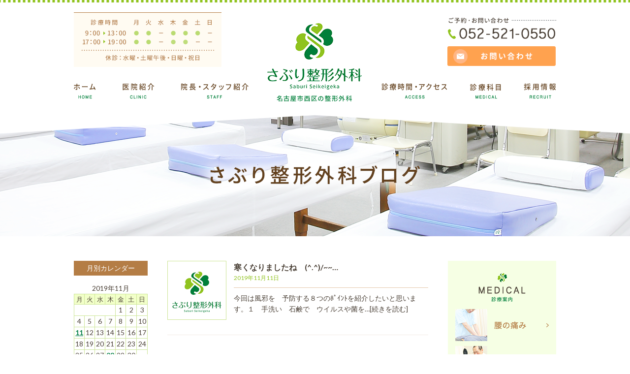

--- FILE ---
content_type: text/html; charset=UTF-8
request_url: https://saburi-seikei.com/2019/11/11/
body_size: 10165
content:
<!doctype html>
<html lang="ja">
<head>
<meta charset="UTF-8">
<!--<meta name="viewport" content="width=device-width,initial-scale=1">-->
<meta name="viewport" content="width=1200">
	
	<!-- ファビコン -->
<link rel="icon" href="https://saburi-seikei.com/wp-content/themes/pc/images/favicon.ico">
<!-- スマホ用アイコン -->
<link rel="apple-touch-icon" sizes="180x180" href="https://saburi-seikei.com/wp-content/themes/pc/images/apple-touch-icon.png">
	

<link rel="stylesheet" type="text/css" href="https://saburi-seikei.com/wp-content/themes/pc/css/sanitize.css"/>
<link rel="stylesheet" type="text/css" href="https://saburi-seikei.com/wp-content/themes/pc/css/perfect-scrollbar.min.css"/>
<link rel="stylesheet" type="text/css" href="https://saburi-seikei.com/wp-content/themes/pc/css/vegas.min.css"/>
<link rel="stylesheet" type="text/css" href="https://saburi-seikei.com/wp-content/themes/pc/lower-style.css"/>
<link rel="stylesheet" type="text/css" href="https://saburi-seikei.com/wp-content/themes/pc/style.css"/>
<script src="//ajax.googleapis.com/ajax/libs/jquery/1.11.0/jquery.min.js"></script>
<script src="https://saburi-seikei.com/wp-content/themes/pc/js/imgLiquid-min.js"></script>
<script src="https://saburi-seikei.com/wp-content/themes/pc/js/vegas.min.js"></script>
<script src="https://use.fontawesome.com/0c5f90be58.js"></script>
<script src="https://saburi-seikei.com/wp-content/themes/pc/js/perfect-scrollbar.jquery.min.js"></script>
<script src="https://maps.google.com/maps/api/js?key=AIzaSyCO22DE7It_2eFPQlf0cfJgWc-ZksC2lnQ "></script>
<script src="https://saburi-seikei.com/wp-content/themes/pc/js/script.js"></script>

		<!-- All in One SEO 4.9.3 - aioseo.com -->
		<title>2019年11月11日 | 名古屋市西区で整形外科ならさぶり整形外科へ</title>
	<meta name="robots" content="noindex, max-image-preview:large" />
	<link rel="canonical" href="https://saburi-seikei.com/2019/11/11/" />
	<meta name="generator" content="All in One SEO (AIOSEO) 4.9.3" />
		<script type="application/ld+json" class="aioseo-schema">
			{"@context":"https:\/\/schema.org","@graph":[{"@type":"BreadcrumbList","@id":"https:\/\/saburi-seikei.com\/2019\/11\/11\/#breadcrumblist","itemListElement":[{"@type":"ListItem","@id":"https:\/\/saburi-seikei.com#listItem","position":1,"name":"Home","item":"https:\/\/saburi-seikei.com","nextItem":{"@type":"ListItem","@id":"https:\/\/saburi-seikei.com\/2019\/#listItem","name":2019}},{"@type":"ListItem","@id":"https:\/\/saburi-seikei.com\/2019\/#listItem","position":2,"name":2019,"item":"https:\/\/saburi-seikei.com\/2019\/","nextItem":{"@type":"ListItem","@id":"https:\/\/saburi-seikei.com\/2019\/11\/#listItem","name":"11"},"previousItem":{"@type":"ListItem","@id":"https:\/\/saburi-seikei.com#listItem","name":"Home"}},{"@type":"ListItem","@id":"https:\/\/saburi-seikei.com\/2019\/11\/#listItem","position":3,"name":"11","item":"https:\/\/saburi-seikei.com\/2019\/11\/","nextItem":{"@type":"ListItem","@id":"https:\/\/saburi-seikei.com\/2019\/11\/11\/#listItem","name":"11"},"previousItem":{"@type":"ListItem","@id":"https:\/\/saburi-seikei.com\/2019\/#listItem","name":2019}},{"@type":"ListItem","@id":"https:\/\/saburi-seikei.com\/2019\/11\/11\/#listItem","position":4,"name":"11","previousItem":{"@type":"ListItem","@id":"https:\/\/saburi-seikei.com\/2019\/11\/#listItem","name":"11"}}]},{"@type":"CollectionPage","@id":"https:\/\/saburi-seikei.com\/2019\/11\/11\/#collectionpage","url":"https:\/\/saburi-seikei.com\/2019\/11\/11\/","name":"2019\u5e7411\u670811\u65e5 | \u540d\u53e4\u5c4b\u5e02\u897f\u533a\u3067\u6574\u5f62\u5916\u79d1\u306a\u3089\u3055\u3076\u308a\u6574\u5f62\u5916\u79d1\u3078","inLanguage":"ja","isPartOf":{"@id":"https:\/\/saburi-seikei.com\/#website"},"breadcrumb":{"@id":"https:\/\/saburi-seikei.com\/2019\/11\/11\/#breadcrumblist"}},{"@type":"Organization","@id":"https:\/\/saburi-seikei.com\/#organization","name":"\u540d\u53e4\u5c4b\u5e02\u897f\u533a\u3067\u6574\u5f62\u5916\u79d1\u306a\u3089\u3055\u3076\u308a\u6574\u5f62\u5916\u79d1\u3078","description":"\u6574\u5f62\u5916\u79d1\u306a\u3089\u540d\u53e4\u5c4b\u5e02\u897f\u533a\u306e\u3055\u3076\u308a\u6574\u5f62\u5916\u79d1\u3078","url":"https:\/\/saburi-seikei.com\/"},{"@type":"WebSite","@id":"https:\/\/saburi-seikei.com\/#website","url":"https:\/\/saburi-seikei.com\/","name":"\u540d\u53e4\u5c4b\u5e02\u897f\u533a\u3067\u6574\u5f62\u5916\u79d1\u306a\u3089\u3055\u3076\u308a\u6574\u5f62\u5916\u79d1\u3078","description":"\u6574\u5f62\u5916\u79d1\u306a\u3089\u540d\u53e4\u5c4b\u5e02\u897f\u533a\u306e\u3055\u3076\u308a\u6574\u5f62\u5916\u79d1\u3078","inLanguage":"ja","publisher":{"@id":"https:\/\/saburi-seikei.com\/#organization"}}]}
		</script>
		<!-- All in One SEO -->

<script type="text/javascript">
/* <![CDATA[ */
window._wpemojiSettings = {"baseUrl":"https:\/\/s.w.org\/images\/core\/emoji\/15.0.3\/72x72\/","ext":".png","svgUrl":"https:\/\/s.w.org\/images\/core\/emoji\/15.0.3\/svg\/","svgExt":".svg","source":{"concatemoji":"https:\/\/saburi-seikei.com\/wp-includes\/js\/wp-emoji-release.min.js?ver=6.6.4"}};
/*! This file is auto-generated */
!function(i,n){var o,s,e;function c(e){try{var t={supportTests:e,timestamp:(new Date).valueOf()};sessionStorage.setItem(o,JSON.stringify(t))}catch(e){}}function p(e,t,n){e.clearRect(0,0,e.canvas.width,e.canvas.height),e.fillText(t,0,0);var t=new Uint32Array(e.getImageData(0,0,e.canvas.width,e.canvas.height).data),r=(e.clearRect(0,0,e.canvas.width,e.canvas.height),e.fillText(n,0,0),new Uint32Array(e.getImageData(0,0,e.canvas.width,e.canvas.height).data));return t.every(function(e,t){return e===r[t]})}function u(e,t,n){switch(t){case"flag":return n(e,"\ud83c\udff3\ufe0f\u200d\u26a7\ufe0f","\ud83c\udff3\ufe0f\u200b\u26a7\ufe0f")?!1:!n(e,"\ud83c\uddfa\ud83c\uddf3","\ud83c\uddfa\u200b\ud83c\uddf3")&&!n(e,"\ud83c\udff4\udb40\udc67\udb40\udc62\udb40\udc65\udb40\udc6e\udb40\udc67\udb40\udc7f","\ud83c\udff4\u200b\udb40\udc67\u200b\udb40\udc62\u200b\udb40\udc65\u200b\udb40\udc6e\u200b\udb40\udc67\u200b\udb40\udc7f");case"emoji":return!n(e,"\ud83d\udc26\u200d\u2b1b","\ud83d\udc26\u200b\u2b1b")}return!1}function f(e,t,n){var r="undefined"!=typeof WorkerGlobalScope&&self instanceof WorkerGlobalScope?new OffscreenCanvas(300,150):i.createElement("canvas"),a=r.getContext("2d",{willReadFrequently:!0}),o=(a.textBaseline="top",a.font="600 32px Arial",{});return e.forEach(function(e){o[e]=t(a,e,n)}),o}function t(e){var t=i.createElement("script");t.src=e,t.defer=!0,i.head.appendChild(t)}"undefined"!=typeof Promise&&(o="wpEmojiSettingsSupports",s=["flag","emoji"],n.supports={everything:!0,everythingExceptFlag:!0},e=new Promise(function(e){i.addEventListener("DOMContentLoaded",e,{once:!0})}),new Promise(function(t){var n=function(){try{var e=JSON.parse(sessionStorage.getItem(o));if("object"==typeof e&&"number"==typeof e.timestamp&&(new Date).valueOf()<e.timestamp+604800&&"object"==typeof e.supportTests)return e.supportTests}catch(e){}return null}();if(!n){if("undefined"!=typeof Worker&&"undefined"!=typeof OffscreenCanvas&&"undefined"!=typeof URL&&URL.createObjectURL&&"undefined"!=typeof Blob)try{var e="postMessage("+f.toString()+"("+[JSON.stringify(s),u.toString(),p.toString()].join(",")+"));",r=new Blob([e],{type:"text/javascript"}),a=new Worker(URL.createObjectURL(r),{name:"wpTestEmojiSupports"});return void(a.onmessage=function(e){c(n=e.data),a.terminate(),t(n)})}catch(e){}c(n=f(s,u,p))}t(n)}).then(function(e){for(var t in e)n.supports[t]=e[t],n.supports.everything=n.supports.everything&&n.supports[t],"flag"!==t&&(n.supports.everythingExceptFlag=n.supports.everythingExceptFlag&&n.supports[t]);n.supports.everythingExceptFlag=n.supports.everythingExceptFlag&&!n.supports.flag,n.DOMReady=!1,n.readyCallback=function(){n.DOMReady=!0}}).then(function(){return e}).then(function(){var e;n.supports.everything||(n.readyCallback(),(e=n.source||{}).concatemoji?t(e.concatemoji):e.wpemoji&&e.twemoji&&(t(e.twemoji),t(e.wpemoji)))}))}((window,document),window._wpemojiSettings);
/* ]]> */
</script>
<style id='wp-emoji-styles-inline-css' type='text/css'>

	img.wp-smiley, img.emoji {
		display: inline !important;
		border: none !important;
		box-shadow: none !important;
		height: 1em !important;
		width: 1em !important;
		margin: 0 0.07em !important;
		vertical-align: -0.1em !important;
		background: none !important;
		padding: 0 !important;
	}
</style>
<link rel='stylesheet' id='wp-block-library-css' href='https://saburi-seikei.com/wp-includes/css/dist/block-library/style.min.css?ver=6.6.4' type='text/css' media='all' />
<link rel='stylesheet' id='aioseo/css/src/vue/standalone/blocks/table-of-contents/global.scss-css' href='https://saburi-seikei.com/wp-content/plugins/all-in-one-seo-pack/dist/Lite/assets/css/table-of-contents/global.e90f6d47.css?ver=4.9.3' type='text/css' media='all' />
<style id='classic-theme-styles-inline-css' type='text/css'>
/*! This file is auto-generated */
.wp-block-button__link{color:#fff;background-color:#32373c;border-radius:9999px;box-shadow:none;text-decoration:none;padding:calc(.667em + 2px) calc(1.333em + 2px);font-size:1.125em}.wp-block-file__button{background:#32373c;color:#fff;text-decoration:none}
</style>
<style id='global-styles-inline-css' type='text/css'>
:root{--wp--preset--aspect-ratio--square: 1;--wp--preset--aspect-ratio--4-3: 4/3;--wp--preset--aspect-ratio--3-4: 3/4;--wp--preset--aspect-ratio--3-2: 3/2;--wp--preset--aspect-ratio--2-3: 2/3;--wp--preset--aspect-ratio--16-9: 16/9;--wp--preset--aspect-ratio--9-16: 9/16;--wp--preset--color--black: #000000;--wp--preset--color--cyan-bluish-gray: #abb8c3;--wp--preset--color--white: #ffffff;--wp--preset--color--pale-pink: #f78da7;--wp--preset--color--vivid-red: #cf2e2e;--wp--preset--color--luminous-vivid-orange: #ff6900;--wp--preset--color--luminous-vivid-amber: #fcb900;--wp--preset--color--light-green-cyan: #7bdcb5;--wp--preset--color--vivid-green-cyan: #00d084;--wp--preset--color--pale-cyan-blue: #8ed1fc;--wp--preset--color--vivid-cyan-blue: #0693e3;--wp--preset--color--vivid-purple: #9b51e0;--wp--preset--gradient--vivid-cyan-blue-to-vivid-purple: linear-gradient(135deg,rgba(6,147,227,1) 0%,rgb(155,81,224) 100%);--wp--preset--gradient--light-green-cyan-to-vivid-green-cyan: linear-gradient(135deg,rgb(122,220,180) 0%,rgb(0,208,130) 100%);--wp--preset--gradient--luminous-vivid-amber-to-luminous-vivid-orange: linear-gradient(135deg,rgba(252,185,0,1) 0%,rgba(255,105,0,1) 100%);--wp--preset--gradient--luminous-vivid-orange-to-vivid-red: linear-gradient(135deg,rgba(255,105,0,1) 0%,rgb(207,46,46) 100%);--wp--preset--gradient--very-light-gray-to-cyan-bluish-gray: linear-gradient(135deg,rgb(238,238,238) 0%,rgb(169,184,195) 100%);--wp--preset--gradient--cool-to-warm-spectrum: linear-gradient(135deg,rgb(74,234,220) 0%,rgb(151,120,209) 20%,rgb(207,42,186) 40%,rgb(238,44,130) 60%,rgb(251,105,98) 80%,rgb(254,248,76) 100%);--wp--preset--gradient--blush-light-purple: linear-gradient(135deg,rgb(255,206,236) 0%,rgb(152,150,240) 100%);--wp--preset--gradient--blush-bordeaux: linear-gradient(135deg,rgb(254,205,165) 0%,rgb(254,45,45) 50%,rgb(107,0,62) 100%);--wp--preset--gradient--luminous-dusk: linear-gradient(135deg,rgb(255,203,112) 0%,rgb(199,81,192) 50%,rgb(65,88,208) 100%);--wp--preset--gradient--pale-ocean: linear-gradient(135deg,rgb(255,245,203) 0%,rgb(182,227,212) 50%,rgb(51,167,181) 100%);--wp--preset--gradient--electric-grass: linear-gradient(135deg,rgb(202,248,128) 0%,rgb(113,206,126) 100%);--wp--preset--gradient--midnight: linear-gradient(135deg,rgb(2,3,129) 0%,rgb(40,116,252) 100%);--wp--preset--font-size--small: 13px;--wp--preset--font-size--medium: 20px;--wp--preset--font-size--large: 36px;--wp--preset--font-size--x-large: 42px;--wp--preset--spacing--20: 0.44rem;--wp--preset--spacing--30: 0.67rem;--wp--preset--spacing--40: 1rem;--wp--preset--spacing--50: 1.5rem;--wp--preset--spacing--60: 2.25rem;--wp--preset--spacing--70: 3.38rem;--wp--preset--spacing--80: 5.06rem;--wp--preset--shadow--natural: 6px 6px 9px rgba(0, 0, 0, 0.2);--wp--preset--shadow--deep: 12px 12px 50px rgba(0, 0, 0, 0.4);--wp--preset--shadow--sharp: 6px 6px 0px rgba(0, 0, 0, 0.2);--wp--preset--shadow--outlined: 6px 6px 0px -3px rgba(255, 255, 255, 1), 6px 6px rgba(0, 0, 0, 1);--wp--preset--shadow--crisp: 6px 6px 0px rgba(0, 0, 0, 1);}:where(.is-layout-flex){gap: 0.5em;}:where(.is-layout-grid){gap: 0.5em;}body .is-layout-flex{display: flex;}.is-layout-flex{flex-wrap: wrap;align-items: center;}.is-layout-flex > :is(*, div){margin: 0;}body .is-layout-grid{display: grid;}.is-layout-grid > :is(*, div){margin: 0;}:where(.wp-block-columns.is-layout-flex){gap: 2em;}:where(.wp-block-columns.is-layout-grid){gap: 2em;}:where(.wp-block-post-template.is-layout-flex){gap: 1.25em;}:where(.wp-block-post-template.is-layout-grid){gap: 1.25em;}.has-black-color{color: var(--wp--preset--color--black) !important;}.has-cyan-bluish-gray-color{color: var(--wp--preset--color--cyan-bluish-gray) !important;}.has-white-color{color: var(--wp--preset--color--white) !important;}.has-pale-pink-color{color: var(--wp--preset--color--pale-pink) !important;}.has-vivid-red-color{color: var(--wp--preset--color--vivid-red) !important;}.has-luminous-vivid-orange-color{color: var(--wp--preset--color--luminous-vivid-orange) !important;}.has-luminous-vivid-amber-color{color: var(--wp--preset--color--luminous-vivid-amber) !important;}.has-light-green-cyan-color{color: var(--wp--preset--color--light-green-cyan) !important;}.has-vivid-green-cyan-color{color: var(--wp--preset--color--vivid-green-cyan) !important;}.has-pale-cyan-blue-color{color: var(--wp--preset--color--pale-cyan-blue) !important;}.has-vivid-cyan-blue-color{color: var(--wp--preset--color--vivid-cyan-blue) !important;}.has-vivid-purple-color{color: var(--wp--preset--color--vivid-purple) !important;}.has-black-background-color{background-color: var(--wp--preset--color--black) !important;}.has-cyan-bluish-gray-background-color{background-color: var(--wp--preset--color--cyan-bluish-gray) !important;}.has-white-background-color{background-color: var(--wp--preset--color--white) !important;}.has-pale-pink-background-color{background-color: var(--wp--preset--color--pale-pink) !important;}.has-vivid-red-background-color{background-color: var(--wp--preset--color--vivid-red) !important;}.has-luminous-vivid-orange-background-color{background-color: var(--wp--preset--color--luminous-vivid-orange) !important;}.has-luminous-vivid-amber-background-color{background-color: var(--wp--preset--color--luminous-vivid-amber) !important;}.has-light-green-cyan-background-color{background-color: var(--wp--preset--color--light-green-cyan) !important;}.has-vivid-green-cyan-background-color{background-color: var(--wp--preset--color--vivid-green-cyan) !important;}.has-pale-cyan-blue-background-color{background-color: var(--wp--preset--color--pale-cyan-blue) !important;}.has-vivid-cyan-blue-background-color{background-color: var(--wp--preset--color--vivid-cyan-blue) !important;}.has-vivid-purple-background-color{background-color: var(--wp--preset--color--vivid-purple) !important;}.has-black-border-color{border-color: var(--wp--preset--color--black) !important;}.has-cyan-bluish-gray-border-color{border-color: var(--wp--preset--color--cyan-bluish-gray) !important;}.has-white-border-color{border-color: var(--wp--preset--color--white) !important;}.has-pale-pink-border-color{border-color: var(--wp--preset--color--pale-pink) !important;}.has-vivid-red-border-color{border-color: var(--wp--preset--color--vivid-red) !important;}.has-luminous-vivid-orange-border-color{border-color: var(--wp--preset--color--luminous-vivid-orange) !important;}.has-luminous-vivid-amber-border-color{border-color: var(--wp--preset--color--luminous-vivid-amber) !important;}.has-light-green-cyan-border-color{border-color: var(--wp--preset--color--light-green-cyan) !important;}.has-vivid-green-cyan-border-color{border-color: var(--wp--preset--color--vivid-green-cyan) !important;}.has-pale-cyan-blue-border-color{border-color: var(--wp--preset--color--pale-cyan-blue) !important;}.has-vivid-cyan-blue-border-color{border-color: var(--wp--preset--color--vivid-cyan-blue) !important;}.has-vivid-purple-border-color{border-color: var(--wp--preset--color--vivid-purple) !important;}.has-vivid-cyan-blue-to-vivid-purple-gradient-background{background: var(--wp--preset--gradient--vivid-cyan-blue-to-vivid-purple) !important;}.has-light-green-cyan-to-vivid-green-cyan-gradient-background{background: var(--wp--preset--gradient--light-green-cyan-to-vivid-green-cyan) !important;}.has-luminous-vivid-amber-to-luminous-vivid-orange-gradient-background{background: var(--wp--preset--gradient--luminous-vivid-amber-to-luminous-vivid-orange) !important;}.has-luminous-vivid-orange-to-vivid-red-gradient-background{background: var(--wp--preset--gradient--luminous-vivid-orange-to-vivid-red) !important;}.has-very-light-gray-to-cyan-bluish-gray-gradient-background{background: var(--wp--preset--gradient--very-light-gray-to-cyan-bluish-gray) !important;}.has-cool-to-warm-spectrum-gradient-background{background: var(--wp--preset--gradient--cool-to-warm-spectrum) !important;}.has-blush-light-purple-gradient-background{background: var(--wp--preset--gradient--blush-light-purple) !important;}.has-blush-bordeaux-gradient-background{background: var(--wp--preset--gradient--blush-bordeaux) !important;}.has-luminous-dusk-gradient-background{background: var(--wp--preset--gradient--luminous-dusk) !important;}.has-pale-ocean-gradient-background{background: var(--wp--preset--gradient--pale-ocean) !important;}.has-electric-grass-gradient-background{background: var(--wp--preset--gradient--electric-grass) !important;}.has-midnight-gradient-background{background: var(--wp--preset--gradient--midnight) !important;}.has-small-font-size{font-size: var(--wp--preset--font-size--small) !important;}.has-medium-font-size{font-size: var(--wp--preset--font-size--medium) !important;}.has-large-font-size{font-size: var(--wp--preset--font-size--large) !important;}.has-x-large-font-size{font-size: var(--wp--preset--font-size--x-large) !important;}
:where(.wp-block-post-template.is-layout-flex){gap: 1.25em;}:where(.wp-block-post-template.is-layout-grid){gap: 1.25em;}
:where(.wp-block-columns.is-layout-flex){gap: 2em;}:where(.wp-block-columns.is-layout-grid){gap: 2em;}
:root :where(.wp-block-pullquote){font-size: 1.5em;line-height: 1.6;}
</style>
<link rel='stylesheet' id='contact-form-7-css' href='https://saburi-seikei.com/wp-content/plugins/contact-form-7/includes/css/styles.css?ver=6.0.6' type='text/css' media='all' />
<link rel='stylesheet' id='wp-pagenavi-css' href='https://saburi-seikei.com/wp-content/plugins/wp-pagenavi/pagenavi-css.css?ver=2.70' type='text/css' media='all' />
<link rel="https://api.w.org/" href="https://saburi-seikei.com/wp-json/" /><link rel="EditURI" type="application/rsd+xml" title="RSD" href="https://saburi-seikei.com/xmlrpc.php?rsd" />
<style type="text/css">.recentcomments a{display:inline !important;padding:0 !important;margin:0 !important;}</style>	
	<!-- Global site tag (gtag.js) - Google Analytics -->
<script async src="https://www.googletagmanager.com/gtag/js?id=UA-111561769-1"></script>
<script>
  window.dataLayer = window.dataLayer || [];
  function gtag(){dataLayer.push(arguments);}
  gtag('js', new Date());

  gtag('config', 'UA-111561769-1');
</script>
<!-- Google Tag Manager -->
<script>(function(w,d,s,l,i){w[l]=w[l]||[];w[l].push({'gtm.start':
new Date().getTime(),event:'gtm.js'});var f=d.getElementsByTagName(s)[0],
j=d.createElement(s),dl=l!='dataLayer'?'&l='+l:'';j.async=true;j.src=
'https://www.googletagmanager.com/gtm.js?id='+i+dl;f.parentNode.insertBefore(j,f);
})(window,document,'script','dataLayer','GTM-MTWLRCR');</script>
<!-- End Google Tag Manager -->
</head>
<body data-rsssl=1 onload="initialize();">
<!-- Google Tag Manager (noscript) -->
<noscript><iframe src="https://www.googletagmanager.com/ns.html?id=GTM-MTWLRCR"
height="0" width="0" style="display:none;visibility:hidden"></iframe></noscript>
<!-- End Google Tag Manager (noscript) -->
<div id="wrap" class="%e5%af%92%e3%81%8f%e3%81%aa%e3%82%8a%e3%81%be%e3%81%97%e3%81%9f%e3%81%ad%e3%80%80">
	<header>
		

		
		<div class="inner">
			<div class="head_main">
				<h1><a href="https://saburi-seikei.com/"><img src="https://saburi-seikei.com/wp-content/themes/pc/images/common/logo_head.png" alt=""></a></h1>
				<div class="tbl_head"><img src="https://saburi-seikei.com/wp-content/themes/pc/images/common/tbl_head.png" alt=""></div>
				<div class="contact_head">
					<div class="tel_head"><img src="https://saburi-seikei.com/wp-content/themes/pc/images/common/tel_head.png" alt="052-777-2881"></div>
					<div class="btn_head"><a href="https://saburi-seikei.com/contact/"><img src="https://saburi-seikei.com/wp-content/themes/pc/images/common/btn_head.png" alt="無料メール相談"></a></div>
				</div>
			</div>
			<nav class="gnav">
				<div class="nav_main">
					<ul>
						<li><a href="https://saburi-seikei.com/"><img src="https://saburi-seikei.com/wp-content/themes/pc/images/common/nav01.png" alt="ホーム"></a></li>
						<li><a href="https://saburi-seikei.com/clinic/"><img src="https://saburi-seikei.com/wp-content/themes/pc/images/common/nav02.png" alt="医院紹介"></a></li>
						<li><a href="https://saburi-seikei.com/staff/"><img src="https://saburi-seikei.com/wp-content/themes/pc/images/common/nav03.png" alt="院長・スタッフ紹介"></a></li>
					</ul>
					<ul>
						<li><a href="https://saburi-seikei.com/access/"><img src="https://saburi-seikei.com/wp-content/themes/pc/images/common/nav04.png" alt="診療時間・アクセス"></a></li>
						<li><a href="javascript:void(0);" class="trigger"><img src="https://saburi-seikei.com/wp-content/themes/pc/images/common/nav05.png" alt="診療科目"></a></li>
						<li><a href="https://saburi-seikei.com/recruit/"><img src="https://saburi-seikei.com/wp-content/themes/pc/images/common/nav06.png" alt="採用情報"></a></li>
					</ul>
				</div>
				<div class="sub">
					<ul>
						<li><a href="https://saburi-seikei.com/stiffneck/"><img src="https://saburi-seikei.com/wp-content/themes/pc/images/common/sub01.png" alt="首・肩の痛み"></a></li>
						<li><a href="https://saburi-seikei.com/lumbago/"><img src="https://saburi-seikei.com/wp-content/themes/pc/images/common/sub02.png" alt="腰の痛み"></a></li>
						<li><a href="https://saburi-seikei.com/knee/"><img src="https://saburi-seikei.com/wp-content/themes/pc/images/common/sub03.png" alt="膝の痛み"></a></li>
						<li><a href="https://saburi-seikei.com/hand/"><img src="https://saburi-seikei.com/wp-content/themes/pc/images/common/sub04.png" alt="手・指の痛み"></a></li>
						<li><a href="https://saburi-seikei.com/foot/"><img src="https://saburi-seikei.com/wp-content/themes/pc/images/common/sub05.png" alt="足の痛み"></a></li>
						<li><a href="https://saburi-seikei.com/rheumatism/"><img src="https://saburi-seikei.com/wp-content/themes/pc/images/common/sub06.png" alt="関節リウマチ"></a></li>
						<li><a href="https://saburi-seikei.com/accident/"><img src="https://saburi-seikei.com/wp-content/themes/pc/images/common/sub07.png" alt="交通事故治療"></a></li>
						<li><a href="https://saburi-seikei.com/occupationalinjury/"><img src="https://saburi-seikei.com/wp-content/themes/pc/images/common/sub08.png" alt="労災・通勤災害"></a></li>
						<li><a href="https://saburi-seikei.com/homecare/"><img src="https://saburi-seikei.com/wp-content/themes/pc/images/common/sub09.png" alt="在宅医療"></a></li>
					</ul>
				</div>
			</nav>
		</div>
	</header>
	<style>
	/*
	
			<!-- popupここから -->
<!-- popupここまで -->
	*/
</style><div class="main_low">
	<h2><img src="https://saburi-seikei.com/wp-content/themes/pc/images/blog/hdg1.png" alt="さぶり整形外科ブログ"></h2>
</div>
<div id="content" class="content_low">
	<div class="inner clearfix">
		<div class="page_main">
			<div class="post_main">
								<section class="blog_archive">
					<div class="box_excerpt clearfix">
						<div class="thmb"><a href="https://saburi-seikei.com/2019/11/11/%e5%af%92%e3%81%8f%e3%81%aa%e3%82%8a%e3%81%be%e3%81%97%e3%81%9f%e3%81%ad%e3%80%80/"><span class="img_thmb">
						<img src="https://saburi-seikei.com/wp-content/themes/pc/images/blog/default.png" alt="thumbnail" />						</span></a></div>
						<div class="txt_post">
							<h4><a href="https://saburi-seikei.com/2019/11/11/%e5%af%92%e3%81%8f%e3%81%aa%e3%82%8a%e3%81%be%e3%81%97%e3%81%9f%e3%81%ad%e3%80%80/">寒くなりましたね　(^.^)/~~…</a></h4>
							<span class="date">2019年11月11日</span>
							<div class="txt_excerpt">今回は風邪を　予防する８つのﾎﾟｲﾝﾄを紹介したいと思います。１　手洗い　石鹸で　ウイルスや菌を…<a href="https://saburi-seikei.com/2019/11/11/%e5%af%92%e3%81%8f%e3%81%aa%e3%82%8a%e3%81%be%e3%81%97%e3%81%9f%e3%81%ad%e3%80%80/" class="readmore">[続きを読む]</a></div>
						</div>
					</div>
					
				</section>
				
										</div>
			<div id="sidebar">
	<h4>月別カレンダー</h4>
	<table id="wp-calendar" class="wp-calendar-table">
	<caption>2019年11月</caption>
	<thead>
	<tr>
		<th scope="col" title="月曜日">月</th>
		<th scope="col" title="火曜日">火</th>
		<th scope="col" title="水曜日">水</th>
		<th scope="col" title="木曜日">木</th>
		<th scope="col" title="金曜日">金</th>
		<th scope="col" title="土曜日">土</th>
		<th scope="col" title="日曜日">日</th>
	</tr>
	</thead>
	<tbody>
	<tr>
		<td colspan="4" class="pad">&nbsp;</td><td>1</td><td>2</td><td>3</td>
	</tr>
	<tr>
		<td>4</td><td>5</td><td>6</td><td>7</td><td>8</td><td>9</td><td>10</td>
	</tr>
	<tr>
		<td><a href="https://saburi-seikei.com/2019/11/11/" aria-label="2019年11月11日 に投稿を公開">11</a></td><td>12</td><td>13</td><td>14</td><td>15</td><td>16</td><td>17</td>
	</tr>
	<tr>
		<td>18</td><td>19</td><td>20</td><td>21</td><td>22</td><td>23</td><td>24</td>
	</tr>
	<tr>
		<td>25</td><td>26</td><td>27</td><td><a href="https://saburi-seikei.com/2019/11/28/" aria-label="2019年11月28日 に投稿を公開">28</a></td><td>29</td><td>30</td>
		<td class="pad" colspan="1">&nbsp;</td>
	</tr>
	</tbody>
	</table><nav aria-label="前と次の月" class="wp-calendar-nav">
		<span class="wp-calendar-nav-prev"><a href="https://saburi-seikei.com/2019/10/">&laquo; 10月</a></span>
		<span class="pad">&nbsp;</span>
		<span class="wp-calendar-nav-next"><a href="https://saburi-seikei.com/2019/12/">12月 &raquo;</a></span>
	</nav>	<h4>最近の記事</h4>
	<ul>
			<li><a href="https://saburi-seikei.com/2025/12/23/%e4%bb%8a%e5%b9%b4%e3%82%82%e6%ae%8b%e3%82%8a%e3%82%8f%e3%81%9a%e3%81%8b%e3%81%a7%e3%81%99%e3%81%ad/">
	今年も残りわずかで…	</a></li>
		<li><a href="https://saburi-seikei.com/2025/11/13/%e3%81%94%e8%bf%91%e6%89%80%e3%83%a9%e3%83%b3%e3%83%81%e6%83%85%e5%a0%b1/">
	ご近所ランチ情報	</a></li>
		<li><a href="https://saburi-seikei.com/2025/10/31/%e7%a7%8b/">
	秋	</a></li>
		<li><a href="https://saburi-seikei.com/2025/08/21/%e5%a4%8f%e3%83%90%e3%83%86%e3%81%ab%e6%b0%97%e3%82%92%e3%81%a4%e3%81%91%e3%81%be%e3%81%97%e3%82%87%e3%81%86/">
	夏バテに気をつけま…	</a></li>
		<li><a href="https://saburi-seikei.com/2025/07/28/1175/">
		</a></li>
		<li><a href="https://saburi-seikei.com/2025/07/14/%e6%a2%85%e9%9b%a8%e3%81%8c%e6%98%8e%e3%81%91%e3%81%be%e3%81%97%e3%81%9f%e3%81%ad%e2%99%aa/">
	梅雨が明けましたね…	</a></li>
		<li><a href="https://saburi-seikei.com/2025/06/09/%e3%81%82%e3%81%98%e3%81%95%e3%81%84%e7%a5%ad%e3%82%8a/">
	あじさい祭り	</a></li>
		<li><a href="https://saburi-seikei.com/2025/06/01/%e7%99%82%e9%a4%8a%e3%81%ae%e7%b5%a6%e4%bb%98%e3%81%a8%e7%9b%b4%e6%8e%a5%e9%96%a2%e4%bf%82%e3%81%aa%e3%81%84%e3%82%b5%e3%83%bc%e3%83%93%e3%82%b9%e7%ad%89%e3%81%ae%e5%8f%96%e3%82%8a%e6%89%b1%e3%81%84/">
	療養の給付と直接関…	</a></li>
		<li><a href="https://saburi-seikei.com/2025/05/27/%e5%bd%93%e9%99%a2%e3%81%ab%e3%81%8a%e3%81%91%e3%82%8b%e5%8a%a0%e7%ae%97%e3%81%ab%e9%96%a2%e3%81%99%e3%82%8b%e6%83%85%e5%a0%b1%e3%81%ab%e3%81%a4%e3%81%84%e3%81%a6/">
	当院における加算に…	</a></li>
		<li><a href="https://saburi-seikei.com/2025/05/19/%e3%82%b4%e3%83%bc%e3%83%ab%e3%83%87%e3%83%b3%e3%82%a6%e3%82%a3%e3%83%bc%e3%82%af%e3%81%8c%e7%b5%82%e3%82%8f%e3%82%8a%e4%ba%94%e6%9c%88%e3%82%82%e5%be%8c%e5%8d%8a%ef%bc%81/">
	ゴールデンウィーク…	</a></li>
		</ul>
	<h4>月別アーカイブ</h4>
	<ul>
		<li><a href='https://saburi-seikei.com/2025/12/'>2025年12月 (1)</a></li>
	<li><a href='https://saburi-seikei.com/2025/11/'>2025年11月 (1)</a></li>
	<li><a href='https://saburi-seikei.com/2025/10/'>2025年10月 (1)</a></li>
	<li><a href='https://saburi-seikei.com/2025/08/'>2025年8月 (1)</a></li>
	<li><a href='https://saburi-seikei.com/2025/07/'>2025年7月 (2)</a></li>
	<li><a href='https://saburi-seikei.com/2025/06/'>2025年6月 (2)</a></li>
	<li><a href='https://saburi-seikei.com/2025/05/'>2025年5月 (2)</a></li>
	<li><a href='https://saburi-seikei.com/2025/04/'>2025年4月 (1)</a></li>
	<li><a href='https://saburi-seikei.com/2025/03/'>2025年3月 (1)</a></li>
	<li><a href='https://saburi-seikei.com/2025/02/'>2025年2月 (1)</a></li>
	<li><a href='https://saburi-seikei.com/2025/01/'>2025年1月 (1)</a></li>
	<li><a href='https://saburi-seikei.com/2024/12/'>2024年12月 (1)</a></li>
	<li><a href='https://saburi-seikei.com/2024/11/'>2024年11月 (1)</a></li>
	<li><a href='https://saburi-seikei.com/2024/10/'>2024年10月 (1)</a></li>
	<li><a href='https://saburi-seikei.com/2024/09/'>2024年9月 (1)</a></li>
	<li><a href='https://saburi-seikei.com/2024/08/'>2024年8月 (1)</a></li>
	<li><a href='https://saburi-seikei.com/2024/07/'>2024年7月 (1)</a></li>
	<li><a href='https://saburi-seikei.com/2024/06/'>2024年6月 (1)</a></li>
	<li><a href='https://saburi-seikei.com/2024/05/'>2024年5月 (1)</a></li>
	<li><a href='https://saburi-seikei.com/2024/04/'>2024年4月 (1)</a></li>
	<li><a href='https://saburi-seikei.com/2024/03/'>2024年3月 (1)</a></li>
	<li><a href='https://saburi-seikei.com/2024/02/'>2024年2月 (1)</a></li>
	<li><a href='https://saburi-seikei.com/2024/01/'>2024年1月 (1)</a></li>
	<li><a href='https://saburi-seikei.com/2023/12/'>2023年12月 (1)</a></li>
	<li><a href='https://saburi-seikei.com/2023/11/'>2023年11月 (1)</a></li>
	<li><a href='https://saburi-seikei.com/2023/10/'>2023年10月 (1)</a></li>
	<li><a href='https://saburi-seikei.com/2023/09/'>2023年9月 (1)</a></li>
	<li><a href='https://saburi-seikei.com/2023/08/'>2023年8月 (1)</a></li>
	<li><a href='https://saburi-seikei.com/2023/07/'>2023年7月 (1)</a></li>
	<li><a href='https://saburi-seikei.com/2023/06/'>2023年6月 (1)</a></li>
	<li><a href='https://saburi-seikei.com/2023/05/'>2023年5月 (1)</a></li>
	<li><a href='https://saburi-seikei.com/2023/04/'>2023年4月 (1)</a></li>
	<li><a href='https://saburi-seikei.com/2023/03/'>2023年3月 (1)</a></li>
	<li><a href='https://saburi-seikei.com/2023/02/'>2023年2月 (1)</a></li>
	<li><a href='https://saburi-seikei.com/2023/01/'>2023年1月 (1)</a></li>
	<li><a href='https://saburi-seikei.com/2022/05/'>2022年5月 (1)</a></li>
	<li><a href='https://saburi-seikei.com/2022/02/'>2022年2月 (1)</a></li>
	<li><a href='https://saburi-seikei.com/2022/01/'>2022年1月 (1)</a></li>
	<li><a href='https://saburi-seikei.com/2021/11/'>2021年11月 (1)</a></li>
	<li><a href='https://saburi-seikei.com/2021/09/'>2021年9月 (1)</a></li>
	<li><a href='https://saburi-seikei.com/2021/07/'>2021年7月 (1)</a></li>
	<li><a href='https://saburi-seikei.com/2021/04/'>2021年4月 (1)</a></li>
	<li><a href='https://saburi-seikei.com/2021/02/'>2021年2月 (2)</a></li>
	<li><a href='https://saburi-seikei.com/2021/01/'>2021年1月 (1)</a></li>
	<li><a href='https://saburi-seikei.com/2020/12/'>2020年12月 (2)</a></li>
	<li><a href='https://saburi-seikei.com/2020/10/'>2020年10月 (2)</a></li>
	<li><a href='https://saburi-seikei.com/2020/08/'>2020年8月 (1)</a></li>
	<li><a href='https://saburi-seikei.com/2020/07/'>2020年7月 (1)</a></li>
	<li><a href='https://saburi-seikei.com/2020/06/'>2020年6月 (1)</a></li>
	<li><a href='https://saburi-seikei.com/2020/05/'>2020年5月 (1)</a></li>
	<li><a href='https://saburi-seikei.com/2020/04/'>2020年4月 (2)</a></li>
	<li><a href='https://saburi-seikei.com/2020/03/'>2020年3月 (1)</a></li>
	<li><a href='https://saburi-seikei.com/2020/02/'>2020年2月 (1)</a></li>
	<li><a href='https://saburi-seikei.com/2019/12/'>2019年12月 (1)</a></li>
	<li><a href='https://saburi-seikei.com/2019/11/' aria-current="page">2019年11月 (2)</a></li>
	<li><a href='https://saburi-seikei.com/2019/10/'>2019年10月 (1)</a></li>
	<li><a href='https://saburi-seikei.com/2019/09/'>2019年9月 (2)</a></li>
	<li><a href='https://saburi-seikei.com/2019/08/'>2019年8月 (1)</a></li>
	<li><a href='https://saburi-seikei.com/2019/07/'>2019年7月 (2)</a></li>
	<li><a href='https://saburi-seikei.com/2019/06/'>2019年6月 (1)</a></li>
	<li><a href='https://saburi-seikei.com/2019/05/'>2019年5月 (1)</a></li>
	<li><a href='https://saburi-seikei.com/2019/04/'>2019年4月 (1)</a></li>
	<li><a href='https://saburi-seikei.com/2019/03/'>2019年3月 (2)</a></li>
	<li><a href='https://saburi-seikei.com/2019/01/'>2019年1月 (3)</a></li>
	<li><a href='https://saburi-seikei.com/2018/12/'>2018年12月 (1)</a></li>
	<li><a href='https://saburi-seikei.com/2018/11/'>2018年11月 (2)</a></li>
	<li><a href='https://saburi-seikei.com/2018/10/'>2018年10月 (2)</a></li>
	<li><a href='https://saburi-seikei.com/2018/09/'>2018年9月 (1)</a></li>
	<li><a href='https://saburi-seikei.com/2018/08/'>2018年8月 (2)</a></li>
	<li><a href='https://saburi-seikei.com/2018/07/'>2018年7月 (2)</a></li>
	<li><a href='https://saburi-seikei.com/2018/06/'>2018年6月 (3)</a></li>
	<li><a href='https://saburi-seikei.com/2018/04/'>2018年4月 (2)</a></li>
	<li><a href='https://saburi-seikei.com/2018/03/'>2018年3月 (3)</a></li>
	<li><a href='https://saburi-seikei.com/2018/02/'>2018年2月 (2)</a></li>
	<li><a href='https://saburi-seikei.com/2018/01/'>2018年1月 (1)</a></li>
	<li><a href='https://saburi-seikei.com/2017/12/'>2017年12月 (1)</a></li>
	</ul>
</div>
		</div><!-- / .page_main -->
		<div class="side_page">
	<div class="side_menu">
		<h4><img src="https://saburi-seikei.com/wp-content/themes/pc/images/page/ttl_side.png" alt="診療案内"></h4>
		<ul>
			<li><a href="https://saburi-seikei.com/lumbago/"><img src="https://saburi-seikei.com/wp-content/themes/pc/images/page/side_menu01.png" alt="腰の痛み"></a></li>
			<li><a href="https://saburi-seikei.com/knee/"><img src="https://saburi-seikei.com/wp-content/themes/pc/images/page/side_menu02.png" alt="膝の痛み"></a></li>
			<li><a href="https://saburi-seikei.com/stiffneck/"><img src="https://saburi-seikei.com/wp-content/themes/pc/images/page/side_menu03.png" alt="首・肩の痛み"></a></li>
			<li><a href="https://saburi-seikei.com/hand/"><img src="https://saburi-seikei.com/wp-content/themes/pc/images/page/side_menu04.png" alt="手・指の痛み"></a></li>
			<li><a href="https://saburi-seikei.com/foot/"><img src="https://saburi-seikei.com/wp-content/themes/pc/images/page/side_menu05.png" alt="足の痛み"></a></li>
			<li><a href="https://saburi-seikei.com/rheumatism/"><img src="https://saburi-seikei.com/wp-content/themes/pc/images/page/side_menu06.png" alt="関節リウマチ"></a></li>
		</ul>
		<ul>
			<li><a href="https://saburi-seikei.com/accident/"><img src="https://saburi-seikei.com/wp-content/themes/pc/images/page/side_menu07.png" alt="交通事故治療"></a></li>
			<li><a href="https://saburi-seikei.com/occupationalinjury/"><img src="https://saburi-seikei.com/wp-content/themes/pc/images/page/side_menu08.png" alt="労災・通勤災害"></a></li>
			<li><a href="https://saburi-seikei.com/homecare/"><img src="https://saburi-seikei.com/wp-content/themes/pc/images/page/side_menu09.png" alt="在宅医療"></a></li><li><a href="https://saburi-seikei.com/rehabilitation/"><img src="https://saburi-seikei.com/wp-content/themes/pc/images/page/side_menu10.png" alt="通所リハビリテーション"></a></li>
		</ul>
	</div>
	<ul class="side_bnr">
		<li><a href="https://saburi-seikei.com/qa/"><img src="https://saburi-seikei.com/wp-content/themes/pc/images/page/side_bnr01.png" alt=""></a></li>
		<li><a href="https://saburi-seikei.com/blog/"><img src="https://saburi-seikei.com/wp-content/themes/pc/images/page/side_bnr02.png" alt=""></a></li>
	</ul>
</div>	</div>
</div>
	<div class="page_top"><div class="inner"><a href="#wrap"><img src="https://saburi-seikei.com/wp-content/themes/pc/images/common/page_top.png" alt=""></a></div></div>
	<footer>
		<div class="foot_main">
			<div class="inner">
				<div class="row_foot">
					<div class="col_foot01">
						<div class="logo_foot"><img src="https://saburi-seikei.com/wp-content/themes/pc/images/common/logo_foot.png" alt="さぶり整形外科"></div>
						<p class="address_foot">〒451-0031　愛知県名古屋市西区城西2-19-18</p>
						<h4>診療科目</h4>
						<p>整形外科　｜　リウマチ科　｜　リハビリテーション科　｜　外科</p>
					</div>
					<div class="col_foot02">
						<h4><img src="https://saburi-seikei.com/wp-content/themes/pc/images/common/ttl_contact02.png" alt=""></h4>
						<div class="foot_contact">
							<div class="tel_foot"><img src="https://saburi-seikei.com/wp-content/themes/pc/images/common/tel_foot.png" alt=""></div>
							<div class="btn_contact"><a href="https://saburi-seikei.com/contact/"><img src="https://saburi-seikei.com/wp-content/themes/pc/images/common/btn_foot.png" alt=""></a></div>
						</div>
						<div class="foot_tbl"><img src="https://saburi-seikei.com/wp-content/themes/pc/images/common/tbl_foot.png" alt=""></div>
					</div>
				</div>
			</div>
		</div>
		<div class="inner">
			<div class="btn_map">
				<a href="https://goo.gl/maps/68TzCfzxo752" target="_blank"><img src="https://saburi-seikei.com/wp-content/themes/pc/images/common/btn_map.png" alt=""></a>
			</div>
		</div>
		<div id="map_canvas"></div>
		
		<script>
		function initialize() {
		  var latlng = new google.maps.LatLng(35.186806, 136.893627);
		  var myOptions = {
			zoom: 16, /*拡大比率*/
			center: latlng, /*表示枠内の中心点*/
			mapTypeId: google.maps.MapTypeId.ROADMAP/*表示タイプの指定*/
		  };
		  var map = new google.maps.Map(document.getElementById('map_canvas'), myOptions);
			/*アイコン設定▼*/
		  var icon = new google.maps.MarkerImage('https://saburi-seikei.com/wp-content/themes/pc/images/common/icn_map.png',
			new google.maps.Size(98,111),/*アイコンサイズ設定*/
			new google.maps.Point(-10,-10)/*アイコン位置設定*/
			);
		  var markerOptions = {
			position: latlng,
			map: map,
			icon: icon,
			title: 'さぶり整形外科'
		  };
		  var marker = new google.maps.Marker(markerOptions);
		 /*アイコン設定ここまで▲*/
		}
		</script>
		<div class="copyright"><small>&copy; 2017 saburi-seikei.com</small></div>
	</footer>
</div><!-- / #wrap -->
<script type="text/javascript" src="https://saburi-seikei.com/wp-includes/js/dist/hooks.min.js?ver=2810c76e705dd1a53b18" id="wp-hooks-js"></script>
<script type="text/javascript" src="https://saburi-seikei.com/wp-includes/js/dist/i18n.min.js?ver=5e580eb46a90c2b997e6" id="wp-i18n-js"></script>
<script type="text/javascript" id="wp-i18n-js-after">
/* <![CDATA[ */
wp.i18n.setLocaleData( { 'text direction\u0004ltr': [ 'ltr' ] } );
/* ]]> */
</script>
<script type="text/javascript" src="https://saburi-seikei.com/wp-content/plugins/contact-form-7/includes/swv/js/index.js?ver=6.0.6" id="swv-js"></script>
<script type="text/javascript" id="contact-form-7-js-translations">
/* <![CDATA[ */
( function( domain, translations ) {
	var localeData = translations.locale_data[ domain ] || translations.locale_data.messages;
	localeData[""].domain = domain;
	wp.i18n.setLocaleData( localeData, domain );
} )( "contact-form-7", {"translation-revision-date":"2025-04-11 06:42:50+0000","generator":"GlotPress\/4.0.1","domain":"messages","locale_data":{"messages":{"":{"domain":"messages","plural-forms":"nplurals=1; plural=0;","lang":"ja_JP"},"This contact form is placed in the wrong place.":["\u3053\u306e\u30b3\u30f3\u30bf\u30af\u30c8\u30d5\u30a9\u30fc\u30e0\u306f\u9593\u9055\u3063\u305f\u4f4d\u7f6e\u306b\u7f6e\u304b\u308c\u3066\u3044\u307e\u3059\u3002"],"Error:":["\u30a8\u30e9\u30fc:"]}},"comment":{"reference":"includes\/js\/index.js"}} );
/* ]]> */
</script>
<script type="text/javascript" id="contact-form-7-js-before">
/* <![CDATA[ */
var wpcf7 = {
    "api": {
        "root": "https:\/\/saburi-seikei.com\/wp-json\/",
        "namespace": "contact-form-7\/v1"
    }
};
/* ]]> */
</script>
<script type="text/javascript" src="https://saburi-seikei.com/wp-content/plugins/contact-form-7/includes/js/index.js?ver=6.0.6" id="contact-form-7-js"></script>
<script type="text/javascript" src="https://www.google.com/recaptcha/api.js?render=6LdzlPcUAAAAAPMubI1QKfNmxdyC3-fbUdIA2R4B&amp;ver=3.0" id="google-recaptcha-js"></script>
<script type="text/javascript" src="https://saburi-seikei.com/wp-includes/js/dist/vendor/wp-polyfill.min.js?ver=3.15.0" id="wp-polyfill-js"></script>
<script type="text/javascript" id="wpcf7-recaptcha-js-before">
/* <![CDATA[ */
var wpcf7_recaptcha = {
    "sitekey": "6LdzlPcUAAAAAPMubI1QKfNmxdyC3-fbUdIA2R4B",
    "actions": {
        "homepage": "homepage",
        "contactform": "contactform"
    }
};
/* ]]> */
</script>
<script type="text/javascript" src="https://saburi-seikei.com/wp-content/plugins/contact-form-7/modules/recaptcha/index.js?ver=6.0.6" id="wpcf7-recaptcha-js"></script>
</body>
</html>


--- FILE ---
content_type: text/html; charset=utf-8
request_url: https://www.google.com/recaptcha/api2/anchor?ar=1&k=6LdzlPcUAAAAAPMubI1QKfNmxdyC3-fbUdIA2R4B&co=aHR0cHM6Ly9zYWJ1cmktc2Vpa2VpLmNvbTo0NDM.&hl=en&v=PoyoqOPhxBO7pBk68S4YbpHZ&size=invisible&anchor-ms=20000&execute-ms=30000&cb=cxnxl0o2ugn
body_size: 48727
content:
<!DOCTYPE HTML><html dir="ltr" lang="en"><head><meta http-equiv="Content-Type" content="text/html; charset=UTF-8">
<meta http-equiv="X-UA-Compatible" content="IE=edge">
<title>reCAPTCHA</title>
<style type="text/css">
/* cyrillic-ext */
@font-face {
  font-family: 'Roboto';
  font-style: normal;
  font-weight: 400;
  font-stretch: 100%;
  src: url(//fonts.gstatic.com/s/roboto/v48/KFO7CnqEu92Fr1ME7kSn66aGLdTylUAMa3GUBHMdazTgWw.woff2) format('woff2');
  unicode-range: U+0460-052F, U+1C80-1C8A, U+20B4, U+2DE0-2DFF, U+A640-A69F, U+FE2E-FE2F;
}
/* cyrillic */
@font-face {
  font-family: 'Roboto';
  font-style: normal;
  font-weight: 400;
  font-stretch: 100%;
  src: url(//fonts.gstatic.com/s/roboto/v48/KFO7CnqEu92Fr1ME7kSn66aGLdTylUAMa3iUBHMdazTgWw.woff2) format('woff2');
  unicode-range: U+0301, U+0400-045F, U+0490-0491, U+04B0-04B1, U+2116;
}
/* greek-ext */
@font-face {
  font-family: 'Roboto';
  font-style: normal;
  font-weight: 400;
  font-stretch: 100%;
  src: url(//fonts.gstatic.com/s/roboto/v48/KFO7CnqEu92Fr1ME7kSn66aGLdTylUAMa3CUBHMdazTgWw.woff2) format('woff2');
  unicode-range: U+1F00-1FFF;
}
/* greek */
@font-face {
  font-family: 'Roboto';
  font-style: normal;
  font-weight: 400;
  font-stretch: 100%;
  src: url(//fonts.gstatic.com/s/roboto/v48/KFO7CnqEu92Fr1ME7kSn66aGLdTylUAMa3-UBHMdazTgWw.woff2) format('woff2');
  unicode-range: U+0370-0377, U+037A-037F, U+0384-038A, U+038C, U+038E-03A1, U+03A3-03FF;
}
/* math */
@font-face {
  font-family: 'Roboto';
  font-style: normal;
  font-weight: 400;
  font-stretch: 100%;
  src: url(//fonts.gstatic.com/s/roboto/v48/KFO7CnqEu92Fr1ME7kSn66aGLdTylUAMawCUBHMdazTgWw.woff2) format('woff2');
  unicode-range: U+0302-0303, U+0305, U+0307-0308, U+0310, U+0312, U+0315, U+031A, U+0326-0327, U+032C, U+032F-0330, U+0332-0333, U+0338, U+033A, U+0346, U+034D, U+0391-03A1, U+03A3-03A9, U+03B1-03C9, U+03D1, U+03D5-03D6, U+03F0-03F1, U+03F4-03F5, U+2016-2017, U+2034-2038, U+203C, U+2040, U+2043, U+2047, U+2050, U+2057, U+205F, U+2070-2071, U+2074-208E, U+2090-209C, U+20D0-20DC, U+20E1, U+20E5-20EF, U+2100-2112, U+2114-2115, U+2117-2121, U+2123-214F, U+2190, U+2192, U+2194-21AE, U+21B0-21E5, U+21F1-21F2, U+21F4-2211, U+2213-2214, U+2216-22FF, U+2308-230B, U+2310, U+2319, U+231C-2321, U+2336-237A, U+237C, U+2395, U+239B-23B7, U+23D0, U+23DC-23E1, U+2474-2475, U+25AF, U+25B3, U+25B7, U+25BD, U+25C1, U+25CA, U+25CC, U+25FB, U+266D-266F, U+27C0-27FF, U+2900-2AFF, U+2B0E-2B11, U+2B30-2B4C, U+2BFE, U+3030, U+FF5B, U+FF5D, U+1D400-1D7FF, U+1EE00-1EEFF;
}
/* symbols */
@font-face {
  font-family: 'Roboto';
  font-style: normal;
  font-weight: 400;
  font-stretch: 100%;
  src: url(//fonts.gstatic.com/s/roboto/v48/KFO7CnqEu92Fr1ME7kSn66aGLdTylUAMaxKUBHMdazTgWw.woff2) format('woff2');
  unicode-range: U+0001-000C, U+000E-001F, U+007F-009F, U+20DD-20E0, U+20E2-20E4, U+2150-218F, U+2190, U+2192, U+2194-2199, U+21AF, U+21E6-21F0, U+21F3, U+2218-2219, U+2299, U+22C4-22C6, U+2300-243F, U+2440-244A, U+2460-24FF, U+25A0-27BF, U+2800-28FF, U+2921-2922, U+2981, U+29BF, U+29EB, U+2B00-2BFF, U+4DC0-4DFF, U+FFF9-FFFB, U+10140-1018E, U+10190-1019C, U+101A0, U+101D0-101FD, U+102E0-102FB, U+10E60-10E7E, U+1D2C0-1D2D3, U+1D2E0-1D37F, U+1F000-1F0FF, U+1F100-1F1AD, U+1F1E6-1F1FF, U+1F30D-1F30F, U+1F315, U+1F31C, U+1F31E, U+1F320-1F32C, U+1F336, U+1F378, U+1F37D, U+1F382, U+1F393-1F39F, U+1F3A7-1F3A8, U+1F3AC-1F3AF, U+1F3C2, U+1F3C4-1F3C6, U+1F3CA-1F3CE, U+1F3D4-1F3E0, U+1F3ED, U+1F3F1-1F3F3, U+1F3F5-1F3F7, U+1F408, U+1F415, U+1F41F, U+1F426, U+1F43F, U+1F441-1F442, U+1F444, U+1F446-1F449, U+1F44C-1F44E, U+1F453, U+1F46A, U+1F47D, U+1F4A3, U+1F4B0, U+1F4B3, U+1F4B9, U+1F4BB, U+1F4BF, U+1F4C8-1F4CB, U+1F4D6, U+1F4DA, U+1F4DF, U+1F4E3-1F4E6, U+1F4EA-1F4ED, U+1F4F7, U+1F4F9-1F4FB, U+1F4FD-1F4FE, U+1F503, U+1F507-1F50B, U+1F50D, U+1F512-1F513, U+1F53E-1F54A, U+1F54F-1F5FA, U+1F610, U+1F650-1F67F, U+1F687, U+1F68D, U+1F691, U+1F694, U+1F698, U+1F6AD, U+1F6B2, U+1F6B9-1F6BA, U+1F6BC, U+1F6C6-1F6CF, U+1F6D3-1F6D7, U+1F6E0-1F6EA, U+1F6F0-1F6F3, U+1F6F7-1F6FC, U+1F700-1F7FF, U+1F800-1F80B, U+1F810-1F847, U+1F850-1F859, U+1F860-1F887, U+1F890-1F8AD, U+1F8B0-1F8BB, U+1F8C0-1F8C1, U+1F900-1F90B, U+1F93B, U+1F946, U+1F984, U+1F996, U+1F9E9, U+1FA00-1FA6F, U+1FA70-1FA7C, U+1FA80-1FA89, U+1FA8F-1FAC6, U+1FACE-1FADC, U+1FADF-1FAE9, U+1FAF0-1FAF8, U+1FB00-1FBFF;
}
/* vietnamese */
@font-face {
  font-family: 'Roboto';
  font-style: normal;
  font-weight: 400;
  font-stretch: 100%;
  src: url(//fonts.gstatic.com/s/roboto/v48/KFO7CnqEu92Fr1ME7kSn66aGLdTylUAMa3OUBHMdazTgWw.woff2) format('woff2');
  unicode-range: U+0102-0103, U+0110-0111, U+0128-0129, U+0168-0169, U+01A0-01A1, U+01AF-01B0, U+0300-0301, U+0303-0304, U+0308-0309, U+0323, U+0329, U+1EA0-1EF9, U+20AB;
}
/* latin-ext */
@font-face {
  font-family: 'Roboto';
  font-style: normal;
  font-weight: 400;
  font-stretch: 100%;
  src: url(//fonts.gstatic.com/s/roboto/v48/KFO7CnqEu92Fr1ME7kSn66aGLdTylUAMa3KUBHMdazTgWw.woff2) format('woff2');
  unicode-range: U+0100-02BA, U+02BD-02C5, U+02C7-02CC, U+02CE-02D7, U+02DD-02FF, U+0304, U+0308, U+0329, U+1D00-1DBF, U+1E00-1E9F, U+1EF2-1EFF, U+2020, U+20A0-20AB, U+20AD-20C0, U+2113, U+2C60-2C7F, U+A720-A7FF;
}
/* latin */
@font-face {
  font-family: 'Roboto';
  font-style: normal;
  font-weight: 400;
  font-stretch: 100%;
  src: url(//fonts.gstatic.com/s/roboto/v48/KFO7CnqEu92Fr1ME7kSn66aGLdTylUAMa3yUBHMdazQ.woff2) format('woff2');
  unicode-range: U+0000-00FF, U+0131, U+0152-0153, U+02BB-02BC, U+02C6, U+02DA, U+02DC, U+0304, U+0308, U+0329, U+2000-206F, U+20AC, U+2122, U+2191, U+2193, U+2212, U+2215, U+FEFF, U+FFFD;
}
/* cyrillic-ext */
@font-face {
  font-family: 'Roboto';
  font-style: normal;
  font-weight: 500;
  font-stretch: 100%;
  src: url(//fonts.gstatic.com/s/roboto/v48/KFO7CnqEu92Fr1ME7kSn66aGLdTylUAMa3GUBHMdazTgWw.woff2) format('woff2');
  unicode-range: U+0460-052F, U+1C80-1C8A, U+20B4, U+2DE0-2DFF, U+A640-A69F, U+FE2E-FE2F;
}
/* cyrillic */
@font-face {
  font-family: 'Roboto';
  font-style: normal;
  font-weight: 500;
  font-stretch: 100%;
  src: url(//fonts.gstatic.com/s/roboto/v48/KFO7CnqEu92Fr1ME7kSn66aGLdTylUAMa3iUBHMdazTgWw.woff2) format('woff2');
  unicode-range: U+0301, U+0400-045F, U+0490-0491, U+04B0-04B1, U+2116;
}
/* greek-ext */
@font-face {
  font-family: 'Roboto';
  font-style: normal;
  font-weight: 500;
  font-stretch: 100%;
  src: url(//fonts.gstatic.com/s/roboto/v48/KFO7CnqEu92Fr1ME7kSn66aGLdTylUAMa3CUBHMdazTgWw.woff2) format('woff2');
  unicode-range: U+1F00-1FFF;
}
/* greek */
@font-face {
  font-family: 'Roboto';
  font-style: normal;
  font-weight: 500;
  font-stretch: 100%;
  src: url(//fonts.gstatic.com/s/roboto/v48/KFO7CnqEu92Fr1ME7kSn66aGLdTylUAMa3-UBHMdazTgWw.woff2) format('woff2');
  unicode-range: U+0370-0377, U+037A-037F, U+0384-038A, U+038C, U+038E-03A1, U+03A3-03FF;
}
/* math */
@font-face {
  font-family: 'Roboto';
  font-style: normal;
  font-weight: 500;
  font-stretch: 100%;
  src: url(//fonts.gstatic.com/s/roboto/v48/KFO7CnqEu92Fr1ME7kSn66aGLdTylUAMawCUBHMdazTgWw.woff2) format('woff2');
  unicode-range: U+0302-0303, U+0305, U+0307-0308, U+0310, U+0312, U+0315, U+031A, U+0326-0327, U+032C, U+032F-0330, U+0332-0333, U+0338, U+033A, U+0346, U+034D, U+0391-03A1, U+03A3-03A9, U+03B1-03C9, U+03D1, U+03D5-03D6, U+03F0-03F1, U+03F4-03F5, U+2016-2017, U+2034-2038, U+203C, U+2040, U+2043, U+2047, U+2050, U+2057, U+205F, U+2070-2071, U+2074-208E, U+2090-209C, U+20D0-20DC, U+20E1, U+20E5-20EF, U+2100-2112, U+2114-2115, U+2117-2121, U+2123-214F, U+2190, U+2192, U+2194-21AE, U+21B0-21E5, U+21F1-21F2, U+21F4-2211, U+2213-2214, U+2216-22FF, U+2308-230B, U+2310, U+2319, U+231C-2321, U+2336-237A, U+237C, U+2395, U+239B-23B7, U+23D0, U+23DC-23E1, U+2474-2475, U+25AF, U+25B3, U+25B7, U+25BD, U+25C1, U+25CA, U+25CC, U+25FB, U+266D-266F, U+27C0-27FF, U+2900-2AFF, U+2B0E-2B11, U+2B30-2B4C, U+2BFE, U+3030, U+FF5B, U+FF5D, U+1D400-1D7FF, U+1EE00-1EEFF;
}
/* symbols */
@font-face {
  font-family: 'Roboto';
  font-style: normal;
  font-weight: 500;
  font-stretch: 100%;
  src: url(//fonts.gstatic.com/s/roboto/v48/KFO7CnqEu92Fr1ME7kSn66aGLdTylUAMaxKUBHMdazTgWw.woff2) format('woff2');
  unicode-range: U+0001-000C, U+000E-001F, U+007F-009F, U+20DD-20E0, U+20E2-20E4, U+2150-218F, U+2190, U+2192, U+2194-2199, U+21AF, U+21E6-21F0, U+21F3, U+2218-2219, U+2299, U+22C4-22C6, U+2300-243F, U+2440-244A, U+2460-24FF, U+25A0-27BF, U+2800-28FF, U+2921-2922, U+2981, U+29BF, U+29EB, U+2B00-2BFF, U+4DC0-4DFF, U+FFF9-FFFB, U+10140-1018E, U+10190-1019C, U+101A0, U+101D0-101FD, U+102E0-102FB, U+10E60-10E7E, U+1D2C0-1D2D3, U+1D2E0-1D37F, U+1F000-1F0FF, U+1F100-1F1AD, U+1F1E6-1F1FF, U+1F30D-1F30F, U+1F315, U+1F31C, U+1F31E, U+1F320-1F32C, U+1F336, U+1F378, U+1F37D, U+1F382, U+1F393-1F39F, U+1F3A7-1F3A8, U+1F3AC-1F3AF, U+1F3C2, U+1F3C4-1F3C6, U+1F3CA-1F3CE, U+1F3D4-1F3E0, U+1F3ED, U+1F3F1-1F3F3, U+1F3F5-1F3F7, U+1F408, U+1F415, U+1F41F, U+1F426, U+1F43F, U+1F441-1F442, U+1F444, U+1F446-1F449, U+1F44C-1F44E, U+1F453, U+1F46A, U+1F47D, U+1F4A3, U+1F4B0, U+1F4B3, U+1F4B9, U+1F4BB, U+1F4BF, U+1F4C8-1F4CB, U+1F4D6, U+1F4DA, U+1F4DF, U+1F4E3-1F4E6, U+1F4EA-1F4ED, U+1F4F7, U+1F4F9-1F4FB, U+1F4FD-1F4FE, U+1F503, U+1F507-1F50B, U+1F50D, U+1F512-1F513, U+1F53E-1F54A, U+1F54F-1F5FA, U+1F610, U+1F650-1F67F, U+1F687, U+1F68D, U+1F691, U+1F694, U+1F698, U+1F6AD, U+1F6B2, U+1F6B9-1F6BA, U+1F6BC, U+1F6C6-1F6CF, U+1F6D3-1F6D7, U+1F6E0-1F6EA, U+1F6F0-1F6F3, U+1F6F7-1F6FC, U+1F700-1F7FF, U+1F800-1F80B, U+1F810-1F847, U+1F850-1F859, U+1F860-1F887, U+1F890-1F8AD, U+1F8B0-1F8BB, U+1F8C0-1F8C1, U+1F900-1F90B, U+1F93B, U+1F946, U+1F984, U+1F996, U+1F9E9, U+1FA00-1FA6F, U+1FA70-1FA7C, U+1FA80-1FA89, U+1FA8F-1FAC6, U+1FACE-1FADC, U+1FADF-1FAE9, U+1FAF0-1FAF8, U+1FB00-1FBFF;
}
/* vietnamese */
@font-face {
  font-family: 'Roboto';
  font-style: normal;
  font-weight: 500;
  font-stretch: 100%;
  src: url(//fonts.gstatic.com/s/roboto/v48/KFO7CnqEu92Fr1ME7kSn66aGLdTylUAMa3OUBHMdazTgWw.woff2) format('woff2');
  unicode-range: U+0102-0103, U+0110-0111, U+0128-0129, U+0168-0169, U+01A0-01A1, U+01AF-01B0, U+0300-0301, U+0303-0304, U+0308-0309, U+0323, U+0329, U+1EA0-1EF9, U+20AB;
}
/* latin-ext */
@font-face {
  font-family: 'Roboto';
  font-style: normal;
  font-weight: 500;
  font-stretch: 100%;
  src: url(//fonts.gstatic.com/s/roboto/v48/KFO7CnqEu92Fr1ME7kSn66aGLdTylUAMa3KUBHMdazTgWw.woff2) format('woff2');
  unicode-range: U+0100-02BA, U+02BD-02C5, U+02C7-02CC, U+02CE-02D7, U+02DD-02FF, U+0304, U+0308, U+0329, U+1D00-1DBF, U+1E00-1E9F, U+1EF2-1EFF, U+2020, U+20A0-20AB, U+20AD-20C0, U+2113, U+2C60-2C7F, U+A720-A7FF;
}
/* latin */
@font-face {
  font-family: 'Roboto';
  font-style: normal;
  font-weight: 500;
  font-stretch: 100%;
  src: url(//fonts.gstatic.com/s/roboto/v48/KFO7CnqEu92Fr1ME7kSn66aGLdTylUAMa3yUBHMdazQ.woff2) format('woff2');
  unicode-range: U+0000-00FF, U+0131, U+0152-0153, U+02BB-02BC, U+02C6, U+02DA, U+02DC, U+0304, U+0308, U+0329, U+2000-206F, U+20AC, U+2122, U+2191, U+2193, U+2212, U+2215, U+FEFF, U+FFFD;
}
/* cyrillic-ext */
@font-face {
  font-family: 'Roboto';
  font-style: normal;
  font-weight: 900;
  font-stretch: 100%;
  src: url(//fonts.gstatic.com/s/roboto/v48/KFO7CnqEu92Fr1ME7kSn66aGLdTylUAMa3GUBHMdazTgWw.woff2) format('woff2');
  unicode-range: U+0460-052F, U+1C80-1C8A, U+20B4, U+2DE0-2DFF, U+A640-A69F, U+FE2E-FE2F;
}
/* cyrillic */
@font-face {
  font-family: 'Roboto';
  font-style: normal;
  font-weight: 900;
  font-stretch: 100%;
  src: url(//fonts.gstatic.com/s/roboto/v48/KFO7CnqEu92Fr1ME7kSn66aGLdTylUAMa3iUBHMdazTgWw.woff2) format('woff2');
  unicode-range: U+0301, U+0400-045F, U+0490-0491, U+04B0-04B1, U+2116;
}
/* greek-ext */
@font-face {
  font-family: 'Roboto';
  font-style: normal;
  font-weight: 900;
  font-stretch: 100%;
  src: url(//fonts.gstatic.com/s/roboto/v48/KFO7CnqEu92Fr1ME7kSn66aGLdTylUAMa3CUBHMdazTgWw.woff2) format('woff2');
  unicode-range: U+1F00-1FFF;
}
/* greek */
@font-face {
  font-family: 'Roboto';
  font-style: normal;
  font-weight: 900;
  font-stretch: 100%;
  src: url(//fonts.gstatic.com/s/roboto/v48/KFO7CnqEu92Fr1ME7kSn66aGLdTylUAMa3-UBHMdazTgWw.woff2) format('woff2');
  unicode-range: U+0370-0377, U+037A-037F, U+0384-038A, U+038C, U+038E-03A1, U+03A3-03FF;
}
/* math */
@font-face {
  font-family: 'Roboto';
  font-style: normal;
  font-weight: 900;
  font-stretch: 100%;
  src: url(//fonts.gstatic.com/s/roboto/v48/KFO7CnqEu92Fr1ME7kSn66aGLdTylUAMawCUBHMdazTgWw.woff2) format('woff2');
  unicode-range: U+0302-0303, U+0305, U+0307-0308, U+0310, U+0312, U+0315, U+031A, U+0326-0327, U+032C, U+032F-0330, U+0332-0333, U+0338, U+033A, U+0346, U+034D, U+0391-03A1, U+03A3-03A9, U+03B1-03C9, U+03D1, U+03D5-03D6, U+03F0-03F1, U+03F4-03F5, U+2016-2017, U+2034-2038, U+203C, U+2040, U+2043, U+2047, U+2050, U+2057, U+205F, U+2070-2071, U+2074-208E, U+2090-209C, U+20D0-20DC, U+20E1, U+20E5-20EF, U+2100-2112, U+2114-2115, U+2117-2121, U+2123-214F, U+2190, U+2192, U+2194-21AE, U+21B0-21E5, U+21F1-21F2, U+21F4-2211, U+2213-2214, U+2216-22FF, U+2308-230B, U+2310, U+2319, U+231C-2321, U+2336-237A, U+237C, U+2395, U+239B-23B7, U+23D0, U+23DC-23E1, U+2474-2475, U+25AF, U+25B3, U+25B7, U+25BD, U+25C1, U+25CA, U+25CC, U+25FB, U+266D-266F, U+27C0-27FF, U+2900-2AFF, U+2B0E-2B11, U+2B30-2B4C, U+2BFE, U+3030, U+FF5B, U+FF5D, U+1D400-1D7FF, U+1EE00-1EEFF;
}
/* symbols */
@font-face {
  font-family: 'Roboto';
  font-style: normal;
  font-weight: 900;
  font-stretch: 100%;
  src: url(//fonts.gstatic.com/s/roboto/v48/KFO7CnqEu92Fr1ME7kSn66aGLdTylUAMaxKUBHMdazTgWw.woff2) format('woff2');
  unicode-range: U+0001-000C, U+000E-001F, U+007F-009F, U+20DD-20E0, U+20E2-20E4, U+2150-218F, U+2190, U+2192, U+2194-2199, U+21AF, U+21E6-21F0, U+21F3, U+2218-2219, U+2299, U+22C4-22C6, U+2300-243F, U+2440-244A, U+2460-24FF, U+25A0-27BF, U+2800-28FF, U+2921-2922, U+2981, U+29BF, U+29EB, U+2B00-2BFF, U+4DC0-4DFF, U+FFF9-FFFB, U+10140-1018E, U+10190-1019C, U+101A0, U+101D0-101FD, U+102E0-102FB, U+10E60-10E7E, U+1D2C0-1D2D3, U+1D2E0-1D37F, U+1F000-1F0FF, U+1F100-1F1AD, U+1F1E6-1F1FF, U+1F30D-1F30F, U+1F315, U+1F31C, U+1F31E, U+1F320-1F32C, U+1F336, U+1F378, U+1F37D, U+1F382, U+1F393-1F39F, U+1F3A7-1F3A8, U+1F3AC-1F3AF, U+1F3C2, U+1F3C4-1F3C6, U+1F3CA-1F3CE, U+1F3D4-1F3E0, U+1F3ED, U+1F3F1-1F3F3, U+1F3F5-1F3F7, U+1F408, U+1F415, U+1F41F, U+1F426, U+1F43F, U+1F441-1F442, U+1F444, U+1F446-1F449, U+1F44C-1F44E, U+1F453, U+1F46A, U+1F47D, U+1F4A3, U+1F4B0, U+1F4B3, U+1F4B9, U+1F4BB, U+1F4BF, U+1F4C8-1F4CB, U+1F4D6, U+1F4DA, U+1F4DF, U+1F4E3-1F4E6, U+1F4EA-1F4ED, U+1F4F7, U+1F4F9-1F4FB, U+1F4FD-1F4FE, U+1F503, U+1F507-1F50B, U+1F50D, U+1F512-1F513, U+1F53E-1F54A, U+1F54F-1F5FA, U+1F610, U+1F650-1F67F, U+1F687, U+1F68D, U+1F691, U+1F694, U+1F698, U+1F6AD, U+1F6B2, U+1F6B9-1F6BA, U+1F6BC, U+1F6C6-1F6CF, U+1F6D3-1F6D7, U+1F6E0-1F6EA, U+1F6F0-1F6F3, U+1F6F7-1F6FC, U+1F700-1F7FF, U+1F800-1F80B, U+1F810-1F847, U+1F850-1F859, U+1F860-1F887, U+1F890-1F8AD, U+1F8B0-1F8BB, U+1F8C0-1F8C1, U+1F900-1F90B, U+1F93B, U+1F946, U+1F984, U+1F996, U+1F9E9, U+1FA00-1FA6F, U+1FA70-1FA7C, U+1FA80-1FA89, U+1FA8F-1FAC6, U+1FACE-1FADC, U+1FADF-1FAE9, U+1FAF0-1FAF8, U+1FB00-1FBFF;
}
/* vietnamese */
@font-face {
  font-family: 'Roboto';
  font-style: normal;
  font-weight: 900;
  font-stretch: 100%;
  src: url(//fonts.gstatic.com/s/roboto/v48/KFO7CnqEu92Fr1ME7kSn66aGLdTylUAMa3OUBHMdazTgWw.woff2) format('woff2');
  unicode-range: U+0102-0103, U+0110-0111, U+0128-0129, U+0168-0169, U+01A0-01A1, U+01AF-01B0, U+0300-0301, U+0303-0304, U+0308-0309, U+0323, U+0329, U+1EA0-1EF9, U+20AB;
}
/* latin-ext */
@font-face {
  font-family: 'Roboto';
  font-style: normal;
  font-weight: 900;
  font-stretch: 100%;
  src: url(//fonts.gstatic.com/s/roboto/v48/KFO7CnqEu92Fr1ME7kSn66aGLdTylUAMa3KUBHMdazTgWw.woff2) format('woff2');
  unicode-range: U+0100-02BA, U+02BD-02C5, U+02C7-02CC, U+02CE-02D7, U+02DD-02FF, U+0304, U+0308, U+0329, U+1D00-1DBF, U+1E00-1E9F, U+1EF2-1EFF, U+2020, U+20A0-20AB, U+20AD-20C0, U+2113, U+2C60-2C7F, U+A720-A7FF;
}
/* latin */
@font-face {
  font-family: 'Roboto';
  font-style: normal;
  font-weight: 900;
  font-stretch: 100%;
  src: url(//fonts.gstatic.com/s/roboto/v48/KFO7CnqEu92Fr1ME7kSn66aGLdTylUAMa3yUBHMdazQ.woff2) format('woff2');
  unicode-range: U+0000-00FF, U+0131, U+0152-0153, U+02BB-02BC, U+02C6, U+02DA, U+02DC, U+0304, U+0308, U+0329, U+2000-206F, U+20AC, U+2122, U+2191, U+2193, U+2212, U+2215, U+FEFF, U+FFFD;
}

</style>
<link rel="stylesheet" type="text/css" href="https://www.gstatic.com/recaptcha/releases/PoyoqOPhxBO7pBk68S4YbpHZ/styles__ltr.css">
<script nonce="jq6TtXWCCpoo5-Anh9mGZQ" type="text/javascript">window['__recaptcha_api'] = 'https://www.google.com/recaptcha/api2/';</script>
<script type="text/javascript" src="https://www.gstatic.com/recaptcha/releases/PoyoqOPhxBO7pBk68S4YbpHZ/recaptcha__en.js" nonce="jq6TtXWCCpoo5-Anh9mGZQ">
      
    </script></head>
<body><div id="rc-anchor-alert" class="rc-anchor-alert"></div>
<input type="hidden" id="recaptcha-token" value="[base64]">
<script type="text/javascript" nonce="jq6TtXWCCpoo5-Anh9mGZQ">
      recaptcha.anchor.Main.init("[\x22ainput\x22,[\x22bgdata\x22,\x22\x22,\[base64]/[base64]/[base64]/ZyhXLGgpOnEoW04sMjEsbF0sVywwKSxoKSxmYWxzZSxmYWxzZSl9Y2F0Y2goayl7RygzNTgsVyk/[base64]/[base64]/[base64]/[base64]/[base64]/[base64]/[base64]/bmV3IEJbT10oRFswXSk6dz09Mj9uZXcgQltPXShEWzBdLERbMV0pOnc9PTM/bmV3IEJbT10oRFswXSxEWzFdLERbMl0pOnc9PTQ/[base64]/[base64]/[base64]/[base64]/[base64]\\u003d\x22,\[base64]\\u003d\x22,\x22w79Gw605d8KswovDugfDrkU0e1VbwrTChyrDgiXCow1pwqHCrxLCrUsAw40/[base64]/CqsO6SCHClFHCkUMFwqvDssKFPsKHf8K/w59Rwq/DqMOzwq8ww6/Cs8KPw4vCtSLDsXRuUsO/[base64]/DnjwtwpHDkAJ6w6rDl8O3wptVwqHCpnTCi3jCnMK3QcK7AcOPw7odwpZrwqXCg8O5e1BndyPChcKnw45Cw53CkwItw7FFGsKGwrDDpMKIAMK1wpXDp8K/[base64]/Cs8Oew7VSaSPCj0E6wpBYw64yw5EJw5AXw5fCrMOSw44Sd8K2Pz7DjMKQwqBwwonDpHLDnMOsw4UkI2Zpw43DhcK7w61bFD51w43CkXfCtMOJasKKw5fCh0Nbwq1Kw6ATwoHCssKiw7V5aU7DhBbDhB/ClcK/RMKCwoszw6PDu8ObAi/CsW3CoFfCjVLCjMOkQsOvR8K/a1/DmMKzw5XCicO1UMK0w7XDmMO3T8KdF8KXOcOCw4hnVsOOFsOkw7DCn8KQwrouwqV7wpsQw5MVw7LDlMKJw5vCm8KKThgEJA1oflJ6wo0Ww73DusOUw6XCmk/CnMOzcjkBwoBVInU1w5tecEjDpj3CkSEswpxEw48Uwpd5w78Hwq7Dtwlmf8OWw4TDry9twrvCk2XDqcKTYcK0w7fDpsKNwqXDqsOVw7HDtjTChEh1w4nCiVN4LsOdw58owq/CplHCk8KCYMKjwpTDoMO5JMKCwqZJOxfDr8OkPTVCMXdtOVtwa3HDusOtXVkjw6Vtwp0FJCk0wofDksO+R0VtWsK7MXJ1UxcnVsOOWsKLLcKmCsKHwoszw5AQwrs2wp0Rw5lgRyIVNXdEwogWLT7CqMK6w6VOwq7CiVXCrBrDscOIw4/[base64]/[base64]/w4LChR5DwotPIMKkwoPCuMOHw6M4w7kXA8OEwq7CpcKMOMO6wovDjH7DiivCnsOEwp/Dnwg4LAJswp/DiAPDjcKECyzCqgIQwqXDvw7Dv3IKwo4KwoXCh8O+w4V1wqbCklLDpcORw7phDhk7w6o2CsOBwq/Ct2XDjhbCtQ7DoMK9w6Ekw5nCg8Kgwo/CmWJIbMOrw57DlcKFwrpHN17DicKywqYHRcO/w7/CjsOpwrrCsMKgw6nCnk7DmcKFw5Fsw7JMwoEBFcKKDsKTwr0dcsKSw6LCt8Kww7E/[base64]/[base64]/CtnvDrcOdwrTDlX0LTsKDw7bCj3wew5k5WMOHw74QJMKrA3osw4dFYsKzCEsPwqEywrtdwq14MDRbPjDDn8O/ZAfCox0kw4vDscKzw5bCqHPDtlHDmsKJwpgvwp7Dp3dFX8OSw61xwoXCjB7DkTLDsMOAw5LCgj3CisOvwrvDmU/Ck8K6wqnDlMKMw6DDvWcdA8Okwp8vw6rDpcKYWWXDs8OGWGTDgzfDlRkwwpLDnRvDlF7DusKNHG3CicKbwptIUMKQUyoLP07Dknkpwq5zJBrDj2zDvcO3w68PwrxOw5lJH8OEwpJNKsK8w7QCcyQxw5bDu8OLD8O9Yxgpwq9hGsKdwrBFYhA9woDCm8OPw7YwEn/CvsOCRMOXwpPDgcOSw6PDlg7DtcKhPgPCrWDClW/DhSR3JsK0wr7CixvCl0IxSyLDsTI3w6TDvcO1HFZ9w69SwpURw6fDscKKw7whwoVxw7DDpsKBC8OKc8KDOMKKwoLCq8KOwrscAsKrW2dzw5vCsMKDakdbMXlgOUVrw6DCrksORyUDTWfCgTPDnBLChVoSwqnDgQwPw4bCliLCk8OZwqQfVxchOsKKJAPDk8KowpI/SgzCvlAEw57DkcKFecOMOwzDuwoSw4E0wqMMB8K6LcO0w4/[base64]/[base64]/DrMKIw7zDrDhVGcO0wrxXwrlfMsKFDyTCp8KxEcKtBnrCsMKQwpouwq03JsODwo/[base64]/wo7ChMKgw7p6SMKSBsK/w6bDkMOBLMOmw7XDn0l6A8KDamorRMKqwotsOETDvcKuw75BTGt/[base64]/DsQdjwqV4w6gJwrIcw7zCncOIwrfDoUHCklXDi3l4T8OtQMO9wqVHw7LDiRTDusONTMOjwpsHZS9mwpJrwpMrc8KLw6UeEjocw6jCsFAqS8OiS2vCpQNRwrB+KQvDkcOADMOOw53CoDU0w7nCqMOJUjXDg0kNw4ISBcKGesObUVZdCMKpw5jDrsOROwo/[base64]/Cm8K3woJxw5/CmMO/WcO4QsOuw6jCsAUDFwPDtDoywoY3w4DDssOXXHBVw6nCnmFDw43Cg8OEMcOHXcKLBwRew5bDoznCiX/[base64]/FMK1G2TDucOjwqDDksKWPsKPw5DCsHQCXsONX1XCuFtIV8KdJsONw7R4WXxzwqMBwoDDlcOKcWfDrMKwHcOQLsKbw5LCrxZRYMOowq03VC7Cj2LCu23DqMKHwr4JHU7DpcO9wqnDoCBnRMOww4/[base64]/CglXDuMOJITDCtG7DtsKNwrYWa3JaIg/Dp8OzHsKKUsKxUcKew78dwqDCssOpLMOKw4NNE8OIAWPDiThMwqnCiMOfw6EnwoHCosOiwpsYZMKcScOBD8KmW8OBGjPDngkaw41gwrzCkiZ8wrbCt8O4woHDtg8vZMO4w5oDdUc0w6dUw6BULsK+acKSw4/[base64]/A8OTF8OUw6xhw7lOwrDCr8OgGMK9wroddywQFcKxwq9YVQQGZEMcwpbDvsO7KcKeA8KfHjzCgQjCu8OgI8OXan1xwq/DrcOVRsO+woEXGMK1GEPCh8Oqw7bCjVnCmzdmw6LCi8KNw4gqfXZnO8KXPzHCvQXDnnk7wp3Dq8OLw7nDpkLDlx1ZDjdiasKgwrMrT8Ofw49fw417FsKBwo7DjsOQw5Q7w5fCsgRODhLCqsOgw5lyUsKiw5/DhcKDw6/CgCIwwohgaSs9HlkMw4RHwrZpw49TDsKqCsO9w6nDokReCsOHw5/DpcOqNkBnw67CuVLDjkDDvQbCicKaeghbYcORTsO1w7tAw7vCp2nCi8Omw4TCmcOyw4koW2JcV8OrcybDl8ODADxjw5VLwqvCr8O/w47CpMKdwrXCuDF3w43CjcKmwo52w6/DmgpYwrzDusKNw6xjwptUIcKQG8OVwqvDuB1heT1qwqDDg8K7wobDrkjDtEzDsQ/CuGbCgwXDj05ZwqsDRB/ChsKHw4LCusKrwpV7P2nCmMKYw7fDlQNLKMKqw7PCujQFwqIrD052w508CFfCmV8Nw5pRcGxgw57CgGQbw6tDSMOgKEbDgWLDgsOKw5nDksOcUMKrwqpjwrnCucOMw6pgI8OVw6PCjcKpIMOtfT/DsMKVGDvDhxV6IcKpw4PCq8OnR8KTcsKtwpDChFjDrhXDpjnChgHCgsOpbA8Lw5Zkw5DCv8KnIX/CuSLCjw1zw77CrMOPb8KfwoE5w61fwpfCtMOLS8OEWULCtcK8w6HChDHCo0LCqsKqwog/XcOxEE1CUsK4OsOdUsKtH1gFQsK3woUySHjCjcKeScOPw7k+wpwaRF57w7tlwpXDuMK/cMOXwqcYw6zDpMKgwqDDj0soQMOzwprDo2vCmsOcw50Uwq1LwrjCq8Okw4nClQdEw69QwppKw4/Cmx/Dm09ySGF+DMKIwqUSbMOgw67DiWDDr8OEw5BGYcOnCVvCksKAOxcyYAIIwqVewpdtfkbDhcOORVDDqMKuCVoAwrFoD8Oow4rCpSDCm3/DiC/CqcKywpvCosKhbMKWUn/[base64]/woY8wr5WwrU1w5dLY8KtZsKNw73DocONBsKJGyXDiic1RsOKwqfDj8OXw4ZAc8KfJ8O6wqDDgsO5UXYGwqnCrXLCg8KCPsKsw5bCgjbCimxte8O5TjtvJ8KZw50NwqdHwr/CmcKyI3VYw6jCghnDocK8bwkiw7rCqxzCgsOTwqDCqG3ChxliIUHDnQ8LD8K/[base64]/ChMOJLF3DjUciIA3CrwsTw4vDv8OaXQ/Dli8Ww5/CqcKowrHCisO/TCJPQCU9K8Kgwr91HsOOP3ciw48lwpzDlm/DnsOXwqocQXsawrN1w7MYwrLDr0/[base64]/CqMKaQ049HRlfSTrCmm0RdDRJdcKkw6jDvsOpSMOwYcKKEsKmZjorUmo/w6jDg8O3MmRVw4/CuXHCscOmwpnDmBrCvFw3w7lrwpQJAsKBwpbCgHYDw47DsGHCmsKnKMOWwqkELMK6CS57CcKIw5xOwo3DiR/DtMOHw7/DtcK5wq1Aw4/CgnnCrcKxHcKbwpfCi8OowovDsUjDplY6e0vCsHZ0w7BIwqLCvSPDncOiw5zDqiJcBsKnw5bClsKyHMOYw7o8w53DkcKQw4PCjsO/w7TDu8KbMTMdawQAw79DIMOEBMKwV1cBZAYPw6zDocOsw6RfwqDDp2wUwrlDw77CpwvCtlJSwqHCnlPCosOmB3FsORnDosK1SMOHw7czKcKpwobChxvCr8KqOcOvFh/DnCkFw4jDph/CqGAMVsKewrXDkRjCucOuBcKXdWpGUMORw6gkQCHDmnnDsE1/PMODEsOnwrLDvyPDq8OjUTLDqg/[base64]/DrcKiCC1Dw7PCnRjCl8OLwrg5UyzCgsOCb3jCocOfQyl/UcK3V8OSw51IY3DDhsOyw6zDmSLCqMORRsOfN8KnVMONIQsFLMOUwo/[base64]/w5fCtT1IYcKQU8K2U8O4DjLDqXPDu8O5woPDg8KWwrbDpcOza8KawqIrYsKMw5wAw6DCogsbwoRow5nDlw7DsiNrO8O5EcOyfQxBwq8oTcKoE8OpdytpKl3Dog/DrmrCkzfDn8OEc8KSwrXDmxBgwqMCQsOMIQLCvsOqw6R/dAo2w5cxw71oa8OZwrAQHU/[base64]/Ci1bCiTorHcOKJjQ2f8OvHcOuFhfCrj4JclBbJhw6CMKzw49lw5EewpnDucO+I8O4OcOyw5nCpcOMc0vCkMKkw4LDjQwOw5xrwqXCm8KgNsKKDsKAbDhewpczZcOrNSwAwqrDnEHDhFRDw6l4GBPCicK7AXg8GQXCgMKVwpIlAsOVw5fCoMOKwp/DqBUhAD7CjcKswqHDmU0hwpbDk8O2wps0wpbDk8K8wrjDs8KxSzFuwoXCmV7Di3E8wr/CpMKgwos0JMODw4pXKMKzwrxfbcKdwp7DtsK3UMO4QcOww7/CgkXDp8K4w5stI8O/J8KsYMOsw7DCocOPOcOHbEzDij87wrpxw4zDu8O3FcOKG8OFFsKJDFcgfAnCuzrCr8KBQxJaw64jw7PDhVRaDw/[base64]/CtUvDo3RZwprDkMOcccOVw4zCnXHDu8Omw4nDjMODD8OewqvDnxprw4xCM8K0wo3DrSliRV3DmgJBw5/CusK/YMOJw7jDn8K3FsOmwqJRf8OhcsKiEsKOE0s2wqg6wqhwwoAPwrvDmFFkwo5jd3rCvH41wq/[base64]/DihNAw4fCucOtIBDDucOiWMK/w5VpbsO2w4RQMVrDgE3Dky3DhlkEwpZ7w78NZ8KDw58Mwo4GJDRIw4vCl2rDp0M0wr9FRBnDhsKzcCtaw65zWMKJV8OgwoTCqsK2fV0/[base64]/Dt8OOwpADw7jDicOkw7LDnWrCuiMyA3QPD8OZwpR+Z8Obw7/Ch8KGZsKCCcKBw7R9w5/Djl/Dt8KfV3shKiPDnsKIWMOtwoTDs8OVaibDsznDgVtww4LDlsO1w7tWwqTDjmXDtWLDtjdrcWQ0D8KYfsOlaMOYwqYWwoUgdSjDnFNrw7ZXCwbDucONw4BVXMK2wocfa2RLwp5lw701TsOPWz3DrlQfX8OhPwgqSsKhwpcSw5/DosODVC7DgiPDnw7CncOoPBrCtMKuw4HDpDvCosOnwpnDmTl9w67CosO6FDdsw6Eyw4gnIQ/Do1BzGMOCwp5MwpHDpzNFw5VCZ8OjZcKHwpzClcK0wpDCu3siwpdNwoPCpMOzwpDDkWDDmcOqNMKKwqTChix0eG8kD1TDlcKNwrc2w6JWwqVmK8KfEcO1woPDqi/DiCQfw6MIMEPDucOXwrJ8VhlHCcKmw4gmX8OZE38nw49BwppBFn7Cn8OlwpHDqsO9LykHw5zDpcKCw4/[base64]/w7ZrJMO3TTJ+JWFvwpRBwpJbGsOlBX7DnxkMJsOPwr/DjsKrw4waBwjDu8OTVGpncMK9wrjCmMKCw6zDu8OrwrrDl8Okw73ClHBsNcK3wpMVZCMNw7nDoznDrcOVw7HDksO5bsOowpjCvMOsw4XCuB46wr4SaMOdwodYwrFlw7LDqsO/UGXCrVrCgwZ9wrYuF8OkwrvDrMOjfcOIw7XCssKfw6gLMgjDj8O4wrfClMOWR33DjV5bwqTDiwEFwozCp1/CuEdZXEZfdcOSMntCR2rDjWvCssK8wozChcOWT2nCqlTCsjEaTAzCqsOtw7VHw79ywrMzwoxzYD7CrFTDiMO4f8ObP8KVSTkpwr/[base64]/ChMKvayHCtMOyL0oqCMO1w6VkaSdrBFTCqsOHQmYxKmfCv0wLw5zCsy5awq3Cgj/DkidDw7bCrcO7eyjCvMOqaMObw6F8YcOTw6N4w5AewoLChsOew5Y3Zw3CgcOfC3FFwoLCvRM6HcKVTQ3DhX5gR2LDtcOeN2TCtMKcw4tZw7DDvcOfOsOCJQbDjsKXCkpfAAMBc8OCEFcpw7RuHMOJw7DCk2VULm7CuybCrggtWsKkwrtiQ2E/VDLClcKfw4kWIsKMeMO5ZBtCw4dYwqvDhjPCocKUw4TDnsKXw4fDoDkRwq3Cl040wprDisKMQcKOw7PCkMKdfX/DhcKoZsKMB8OYw7pEIcOoSEDDksKGEmDDt8O/wqvChsOLCsKnw7DDr37ClMOjdMK+wr8zWSPDmsKRG8OtwrJzwpZpw61pM8K1VVx5wppow45YHsKjw7DDomkYWcOIbwB8wrTCtcOswqIZw5cZw6MCwrDDscO/QMO+F8ONwq11wqbCiknCnsOfTF9zTsOEJMK+TEpXVWfDnsOGd8KKw58CZ8Kzwp5mwr1ywqx8RcKKwqjCkMKrwrIrGsKmZcO4SU3Cm8KTwrXDt8KywoTCjyNuPcK7wpvCln0ow43DoMOJAsOhw7zCucOMSGlsw5XCgyU3worCpcKcQy4xf8O/aD7DgcO5wpfDpFxBKsOJUmHDocKWKjcHQ8O2b3JNw6zChWoMw5kwMV/Dk8K5w7PDrsKew67CvcOIL8Oyw4fCksOPR8Ozw5HCsMKYwpXDkAUNKcO6w5PDmsKPw7F/TDovM8OXw5vDl0dTw7JgwqPDrlt0wozDgUzClsKmw4HCi8OPwoDDiMK1fsODfcKvdcOqw4N+w5NFw5dyw7jCt8Ocw44vf8KLHUfCoGDCsCjDtMKBwr/Cl3LCo8KjZWhrIXnDoCrCiMOjWMKhUXfDpsOiAVwDZMO8TW7CpMOuOMO3w6thWT84w7/DgsK/wp/DpwQywrfDp8KrMMKzB8OCQx/DmjRwUgjDq0fCl1TDsQMUwpRrH8OBw714FsOoT8OrGcOywpRoJD/[base64]/CvsKzw6PDrcOuwqFWw5F1e8ONwpQnwoXCogBHN8ORw6bCuBpYwpLDmsOrEDEZw5Bcwr7Cr8KJwpofOMK2wpw3wozDlMO6JMK1GMO3w68zASHCpMOzw6JfDw/Dp03CiCFAw77CoxVvwo/CtcKwBcODP2A6wpjDjsKFGWXDmcKhL2PDhWrDrhLDon4uZsO3C8KsZcOYw4lHw7AwwqDChcK7wr/CpSjCo8KywqIbw7XDqlHDhXR+M1EAQSXCucKlwr0ZP8OTwq17wo4HwqgrcMKnw6/CssO1QBJvZ8Ogw4pAwpbCryJDdMONaH7CucOfC8KiO8O6w7BVw4JmRMObbMKHJcKWw7HDmMKpw6HCuMOGHzfCtMOOwpMOw4TDr2cAwrNIwoXCvjoqw4/DukFfwqPCrsOPMwV5K8KvwrAzF23DgwrDh8OYwolgwo/[base64]/CnmzCkMK2fwvCoTlEBsOwwoIBw5TCpMKkOi/Cg3ICEsKwBMKCCBthw7Y0EMO2OcOMV8OuwqF0wpVqSMORwpQIJQpHw5d7V8Khw5xIw6NIw5bCq0ZNLsOKwpkgw4cRw6DCosOBwozCnsKrbsKYXhA7w6Nla8OdwqzCtTnCo8KvwpDChMKiDQ/[base64]/[base64]/CqMKKw5PCk8OvwqE3A8OhKUXCqSpow6Mzw6pRHcKTKjxzPSbCr8KbZ1BMEkdewqslwqzCgDjCgEJswqoYEcOQQcOmwrNVTcO6Mj4bwqPCusO9dMO3wovCuHl8M8KSw63DgMOeQS/DnsOaAsObw4DDuMOqPMO8fsOewp7ClVEnw5E5wqvDgDwbVMKQFDBqw6HDqTTCq8KSJsOmW8OOwozCrcOvdsO0w7nDoMOMw5JGRnZWwprCqsKVwrd6YMO/KsKiwq1hJ8KGwrcFwrnCssOyJMKOw4fDkMKBUXjDrlHCpsOTw5zCisO2SREjacKKdsOPw7Uswoo8VmE+PGlBwpzCiEvCosO9fwrDj2TCmkgCSXvDvSgiD8KBbMO3NU/ClFfDkMKIwqRLwr0iIxrCo8Ouw7kBUyfClQjDkSlKZcOOwobDkD4fwqTCpcKRBAMEw6fCuMOTc3/Cmmsjw4dWWMKMUsK5wpHDngLDl8OxwpTDvsKBw6FpL8O4w43CrUgsw6/DtcO1RC7CtTY9MTLCsmHCqsOnw71pciHDrlDCq8OFwrwEw53Di1rDs38aw4rClX3Ck8OmKQE9ADbCtQHDtcOAwr7ClcKTZUzCgVTDqsK7Q8Ogw4TDgQZIw7JOPsOMQVR0U8Ofwosrw6vDjjx5cMKPXQ9Gw53CrcK6wpnDjcO3wp/[base64]/CmVwAQiYFfnDDmsOcwrnDqWpDP8OhN8KNw4vDtMOfPMKow6kjOMKSwrg1wp5NwqTCocKkV8KwwpnDmsK6K8OFw5XCmMOtw5jDrxHDmChhwq5mAMKpwqDCtMKKSsK/[base64]/CryIRDg/DgcOvEAPDk0LDuSxhwpFrcjjCsG8Lw5TDggc2wqLCp8O7w57CkgvDn8KTw7pywpnDlsO9w5MSw4hSw4nDsT7CosOtJWEUUsKPMg0iGsOIwq/CncOUw5XCpMKjw4DCgcKpC2DDvMOdwpLDu8OqGhcTw510HBRTN8OjLMOBW8KBwqNUwr9PAgkCw6/DrVVbwqoGw6jCmDwwwrnCucODwoXCiCFvcA9gUBjCisKIIh8ewqBSccOUw5xXRcKUKcOew53DkhnDlcO3w7/CpSJ/wqnDpyfCtMOmYsKWwovDlx5jw7Y+QcO8w7IXMGHCg2N/QcOwwo/DqMOyw5rChxJUwplgFSvDh1LChzXDlsKReyMUwqPDt8OUw6LCu8KdwrPCjcK2ChLCuMOQwoLDjkEjwoPCp0fDjMOEfcKRwpvCjMKKIB7DrFvCisOhCMKmwrPDu39Cw7nDoMOaw50lXMK5DxDDrsKiaFx1wp/CpThHS8OkwrtARsKew7xXwrE5w7cew7QFWcK4w4HCmsKxwqXDl8KTLl/DpV/DkE/DgjhPwq/CvxAlZsKBw4hbZcKqMQoLJzRuJMOyw5HDhMKSwr7Cl8KwS8OXN1MmFsKKVSg2wp3DpMO6w7vCvMOBw64vw7ZJCsOPwp3DiVrDu38rwqJfw4dVw7jCoWs/UkIvwqoGw7bCu8KXNntidcKlw7MiBzNSwr9GwoZSN0plwpzCvFDCtHsyTMOTSDrCtcO1EWF/MhvDo8O/wo3CqCBWeMOlw7zClR9RLlTDq1bDtn86wqFELcKFw5HCmsKVAgIHw4zCsnjCrxNgw40/w7fCnF06PDIdwrrCpcKWJMK0DSLDkHXDkcKowr7DuWNHFMKHa2rDhAPCucOswpZIbRnCiMKzPTIHBxDDucOAwplow5DDjsOkw4bCrsO9woHCmy3Cv2U+WyZqw7DCoMO3Jh7DnMOMwqVQwpnDosOnw5HCkMOKw5DCmMO0w6/[base64]/[base64]/[base64]/CrMKrw5IRMcKnMsKlCQchbmU1RMK/w6tfwp5kw5orw6EZw5dLw4o7w5vDsMOULBVowroxQR7Dp8OEO8OTw7zDq8KcOMOlFHjDqhTCpMKBaibCtcK7wqDCusONZMOAdcOzY8KXThjCrcKbSxRowqJXKcO6w7UBwoXDkcK9NBYEwq07QsKje8K9ESPDjG/DusOxf8OhSMK1dsKaSTtuw5Atw4ELw7tCcMOtw7DCsAfDusO3w4XCncKew6rCk8KOw4XDrsO8w73DpAxtTFdgd8KswrJEelHDhxLCvXHCp8KmTMK/w68OIMKKV8KrDsKIfmo1G8KJPwxFLUvDhnnDnBE2HsOfw7PCq8Oow44WTHrCkVESwpbDtivCiUBzwqjDtsKEMgrCnmjCgMO/dU/DqlHDrsO0dMOZGMOtw5/DlsODw4gnwqvDtMKPXA7DqjXCg33DjlVJw4DDsnYndmEhJ8OHPcK5w7fDvMOfAsOhwpAfd8OZwr7DkMKRw47DncKwwoDCqT7CjEjDrGd8enTDvSzChiDCusO1M8KEJVEHCVTCh8OaEU/DssOGw5nDvcO1DxoXwqXDlyzDocK/[base64]/Cmn/[base64]/Dg8OHw4rCo39aw68uT8Kpw6cNRcO7LWPDq1fCvRsdJsKTTFHDlcKbwrXCpzjDnyXCusKvRU0ZwpXCnwHCuF3CrjZPLMKKZcORJ0fDm8K3wq3DucK/ZA/[base64]/DmR/CjAUGfR8ywpTCuE/DncKjCWwlLwHDn8K9Qy3DiwLDmxDDp8K4w7HDrcKdAG3Dix0Gw7E4wrxhwoJjwqhrXcOSF2VWXXfDv8KMw7dhw5ssFsKXwoZsw5DDl1jCk8KHdsKHw4HCv8K6AMKqwo7CtMOrXsOUY8KLw5bDg8OjwrA9w4Ynwp/Dk1sBwr/[base64]/wopdw7ImI8Olw53DnsK1X2rCogtqW1LCqsOXHsKVwoXCh0PChiIka8Knw51bw5xsagIZw5rDqcKAQcOhD8KUwoItw6rDrF/Dt8O9IDbDuV/CssOYw70yGGXDpBBJwqQVwrYUMETDhMOQw55ZcGjCrsKpYSjDvH5LwqXCkDPDtEbDpEh7wrjDk03DvAInDWdyw6rCkz7CqMONdw1LSMOgK2PCisOnw4DDqTDCv8KIXExRw7drw4dUSQvCpy/DjsOAw60kw7LCrw/DoBZ/[base64]/[base64]/DqkUxBDxSw7tdwow9w5/Dsx9SSR5ocDjCgsKjw6VwaxQmbMOkwp7DqBHDt8OeLjHDljFDTiJBwrvDvSgYwrFkV2vClcORwqXCgCjDni/DvScgw5bDuMKawoc3w6hSPlLCq8K2wq7DmcOQacKbGcOxwpMSw50QbhXDvMOdwpPCkQtKcWzCgMOXU8KzwqVSwqHCvhFAE8OND8KGYlTCi2QpOlrDiUPDjMO8wp0MSsKzbMKjw5lvQ8K9JsO/w4vCvX3Ck8OVw4IyfsONdTQsCsOaw7zCn8OPw63ChXt0w4J4wrXCq2MCchhjw5TCugzDq1E1SDADEjlkw73ClzZZFyp+QMK8wqIMw5nCjcOsb8OLwpN/[base64]/[base64]/Dsx/[base64]/DgTQKw7LCs14HUW0QwoQNOsKuRcKpw6bCjGbCgGvCqcKgbsKXPT96ZTYZw6fDn8K7w63ChkJOGzvDmwIGA8OHaUFIfBzClX/DiCU/wpE+wosKZMKYwpBQw6Epwp5xcMO5c24OGw/[base64]/wpPCr8OrVkZnwoEyw5l0wp01w6PDnsK0VMKnwoJeaBHCtk8Pw5FEfxtcw68qw7rDqcOUwonDgcKHw6lTwp1dMnLDqMKKwo/[base64]/wqnCjFQjwo3CqxjDkFHCox3CsGAJwqDDsMKmEsKLwoxZRAQDwr3CssOgMXHCnWkPwqMtw6lZEMOAZmoMS8KrcEfDrx53wpoOwo/DuMObWMK3G8OCwoRZw7vCrMK7SsK2CMKgVMO6O0o9woTCjcKpAz7ClXHDisKWX2AjdwkbDV7Cp8O8IcOcw69VF8Kgw7FHA1/CvwHCr1bCoyHCrMOgfBvDpsOaM8Kqw40GbcKDDh3Dq8KKGwcbXcKlfwRqw4xiYsKAUDfDusOWwrHCoDFAdMKzfSwTwqAxw7HCqsOULMKHXsOIw4hsw4/DhcKTwrrDpWcYD8Oqw7l1wp3DqnkIw5PDljDCmsOBwpt+wrPDkQ/Dlxl6w5pSaMKdw7TDi2PDuMKgwozDm8Oyw5kxL8OhwqcxLcK7eMK0csOXwovDjQBcw7ZubEkLM0Y2Em7Du8KecjXCqMO3OcOZw7TCpkHDnMKPcAEhBMOlRRs2TsOIFwzDlBkiCsK7w5PCkMKmCUnCrkvDgcOBwo7Cr8KCU8KOw7jCiS/Cp8K/[base64]/Dr1srwpvDnHAubsKqRcKEfcOEwrRJwqrDjsOVHCXDqznDj23CiXzCqB/[base64]/ClysdwrNNf8KyGMKTw6R4w5ttIcOfH8O+JsOoEMK4wrwhGTfDq1PDk8O9w7rDosOFYcO6w57DicOTwqNJD8K7ccOSw4c/w6dBw4hbwoBGwqHDlMOvw6fDiU1ffcKRJsO8w4hqwrXDu8Kcw7whBytbw47Cu2RVWVzCm1QHEMKmw45lw4zCgSpRw7zDqi/Du8KPwrHDqcOGwo7CjsKPwrZbZ8K6IC/CscOOMMKfQMKowqcsw5/Dh2oAwqzDlHtqw5rDmXJgeBXDl0zDsMKuwqPDqMOGw5BAEApLw6/Cu8KOQcKUw5tnwpzCsMO3wqfDvMKsMcOIw5nCmlt+w6YGRwsww6UiB8OXXyUPw7Y7wqXDrFw/w77Cp8KZGit9WijDiw3CucOSw4/Cm8Opw6cWGkBcw5PDpg/Cn8OVBX0iw57CksK5w55CE3gdwr/DnAfCicONwogjfsOocsOEwo/DvHzDhMOLwoZ4wrUkA8OXwoIpEMKRw7XCksOmwoXDr1TChsKUwr57w7B6woFIJ8Omw7JPw67CjCJ0KnjDksOmw4MKRzM1w4vDgDHDh8K6w4kpwqPCtmrCgVw/EHjDsW/DkloyGlrDmgLCusK/wrjDn8Kpw4EBG8OXXcK4wpHDmxzCoETCpjLDgRnDhkjCucOpw6FNw4hjw4xaOCPCksOuwrbDlMKGwrzCh1LDg8K5w7ltNwZowp0Bw6dZVkfCpsOAw7duw49zMRrDicKlZsOsTkd6wotdExTDg8K1woTDu8OYHkTCmEPCjMOwYMODD8Oww4zCjsK/[base64]/DtcOGw4rCqn7DrcOMKkPCpMK3AcKlHsOfw77DmB42CMK2wpnDhsKJEMO9woEyw5PCiyYUw4UZXMOmworClcOrTcOdXznComEIVzdkVyvCqyLCk8K/SUUewp/DukJ1wqDDicK2w7LCnMOZNErDogjDpRbCtU52OMOVAQAjwqDCuMOZEcO8A29TUMKnw4JPwp/Dn8OoXsKVXV/DqQLCp8KbF8O3WcKhw55Uw5DDiDc8YsK1w6oLwqVcwpMbw7Jfw6w3wpPDhsKtf1jDiE5YbR/Ci3fCujc3fQ4EwpYFw4TDucO2wpcUecKcKldVHsOUFMKbRMKCwp9iwpcKccO9AU9FwprCkcOLwr3DkCpZQ3/[base64]/[base64]/[base64]/[base64]/CosK0SGvDlQ4vYRHCjklKUMK6McKxw7RIZnJkw6Rfw4LDhx7Ct8K4wohUX3/[base64]/[base64]/[base64]/Cr8Kzw6PDtMOXw5Q3w4fCnjBufDIzTsOpwqQuwpHDqi/DmibDrsOCw47DkT/[base64]/Drw/CmW4SXBxSw7jCsVx0bMO0wqYUwrXDpiQew5rCoA96NcO8AMKIM8OGV8O/VxDCsSdNw63DhB/DpCA2XcKBw6RUwqLDv8ObBMOUI2PCrMOxYsO0DcK8w6vDtMO0ESZ9dMOUw57CvWHDi10PwpkoWcK8wprDtsOYLgImXcKKw6jDvF0RRcKjw4rCiFrDqsOKw5B+XFlvwqfCl1PCisOLw5wAwqzDu8KgwrnDqkZAVXHCnsK3BsOYwp7DqMKDwpwtw4zChcK/[base64]/wqnCosOUwq/DgcKWFQJ8wrsVwrY5a8O0CcOsP8OTw55EacKWK0LDv3bDjsKUw6wCF3/DuRvCtMKiPcOCTcOjTcO/[base64]/Dl8Kuw6IFwozCjsKIwpMgw6hqw4XCnxjCrMKdTV7Chn7CtWpOw6bDj8Kew7xCW8K7wpLCr3QUw4LClcKUwrQYw5vCqUVrE8OMQy3DkMKPJsOOw784w4EQP3jDpsKkMD3CtT9xwq43b8OYwqbDujrCoMKjwoILw77DvwBpwpAnw67DmyjDgV/DhcKhw4rCjxrDh8K3wq/CvsOFwog7w67DqSJQAEx0w7oUYcKQP8KbLsOOw6MmahbDuFjDpR7DosK4NU/Dt8KiwovCqi0ow73CmsOCIwbChFVZRcK+RgDDl0gVLltXMsOqeVRkdE/DpxTDrWfDjsOQw6XDncOVO8OiFV/CssOwZGB+JMK1w64mFgHDv1h4LMK7wqTCkcKmdsKLwojCqHvCp8Ozw4Q/w5TDlzLDkMKqw4FowoVSwprCmsKSQMOSw7Rgw7TDlEDDk0E7wpXDnV7CsQvDhcKCPsOaMMKuH15/w7x8w58CwrzDiiN5OgZ2wr5GOsKXB3FYwqLCun0gGzfCvMOdYsOUwpsFw5TCpMOza8Oxw6XDn8KtRiLDt8KNUMOqw5bDllBHwowow7rDmMKpInIBwoDCpxVWw4TDoWzCtWY7amvCpsKrwq/[base64]/[base64]/CgRTDrMK6fRjDqRRYBjHDr8KbQjMCZAXDvsOVYBd4esOYw4lNFMOuw7PCj1LDt3t+wr9eEVtsw6YHQTnDhWXCo2jDjsKUw6vCug8qIRzCjUQwwozCucKXYGx2RVLDjDdZdMKQwrrCrUXCjCPCkMO9wrzDlzPCkl/CvMOIwpjDssK0c8KgwpUyHngwQmHCkG3Cl2hYwpPDicONXRkVIsOZw4/[base64]/Csl5zCsKgwpvDtjjCkj/DmsKAw4VuwopvLXFjwqPDtsKYw4DCqBkqw4jDpcKRwolXUF00wqPDoQHDoR5pw6fDtC/DjzpGw6fDgxjDkGYNw5zCp2/DncOzDsOWW8K7wprDqxnCoMOxLcOUS2lQwrTDqWjCvsKAwqjDvsKhcsOXwqvDn3UZDMOCw6bCp8KHccOEw6TDsMOKHsKPwpRHw7x5XBsYRsOxF8KwwoIowoY5wpxQamtOeU/DhAbCp8KGwrQ0w6Mzwo7Cu0wALCjCrn4UYsO4G0k3acKwFMOXwpTCh8K6wqPDuGUrVMKPwpHDr8OxRBrCmz5IwqrDosORE8OXIF8cw5fDuDlgdysAw60ZwpUYb8OXDsKGHinDksKDdkjDisOXG3vDmsOIDTdUAAcxXMKQwrwqMHJ8wqhiF0TCqVkzMAlLSGM/JzzDs8OAwofDmcOwKcKhWWXCqBrCi8KWYcKDwpjDrCwmcyIBw4PCmMOZC0rCgMOowoZgQMOfw5gRwo7CmhvChcO4bDl0LWwLGMKUXlw1w47CqwnCuG/CjkrDtMKww4nDpGdLXzYpwrzCiG1swoA7w6c9H8K8awTDjMK/[base64]/CtVTDq8O5w67DmcOxwqktw7HClMOJW0XCgnPDsjxdwocawq/Dgy9OwpTDmRzCtk4bw7zCjRhEKMOTw6PDiXrCghBew7wHw53CrcKYw7ZDCWFcccK0HsKFKsOUw7l2w6PCisKZw7MxIDhMMMK/Cg4JElptwrzCiAXDrxQWZjwF\x22],null,[\x22conf\x22,null,\x226LdzlPcUAAAAAPMubI1QKfNmxdyC3-fbUdIA2R4B\x22,0,null,null,null,0,[21,125,63,73,95,87,41,43,42,83,102,105,109,121],[1017145,507],0,null,null,null,null,0,null,0,null,700,1,null,0,\[base64]/76lBhn6iwkZoQoZnOKMAhmv8xEZ\x22,0,0,null,null,1,null,0,1,null,null,null,0],\x22https://saburi-seikei.com:443\x22,null,[3,1,1],null,null,null,1,3600,[\x22https://www.google.com/intl/en/policies/privacy/\x22,\x22https://www.google.com/intl/en/policies/terms/\x22],\x22tV/7oDCuasbcMe46Oi6kgyFrFqYHke+o1fws3N2lnkA\\u003d\x22,1,0,null,1,1769109195050,0,0,[14,162,205],null,[98,40,97,73],\x22RC-3ePEMVdv4IGiTg\x22,null,null,null,null,null,\x220dAFcWeA5sfKXB6ZFEsIkVtI_GNFGNzur8W06qLBk4Q9z3TexmMLO_bKXMfFUOW82dBsNv5JNH9q7mbkJIfcJ7BFZ6NSmh_sb70g\x22,1769191994930]");
    </script></body></html>

--- FILE ---
content_type: text/css
request_url: https://saburi-seikei.com/wp-content/themes/pc/lower-style.css
body_size: 3598
content:
@charset "utf-8";

.main_low{
	background: url(images/page/bg_main.png) no-repeat center top;
	height: 250px;
	margin-top: -60px;
	display: -webkit-flex; /* Safari用 */
	display: flex;
	-webkit-justify-content: center; /* Safari用 */
	justify-content: center;
	-webkit-align-items: center; /* Safari用 */
	align-items: center;
}
.content_low{
	padding: 50px 0 100px;
}
.page_main{
	float: left;
	width: 720px;
}
.page_main section{
	padding-bottom: 70px;
}
.page_main section h3{
	background: url(images/page/hdg3.png) no-repeat right top;
	height: 44px;
	margin-bottom: 40px;
	color: #fff;
	font-size: 16px;
	font-weight: 300;
	padding: 7px 0 0 20px;
}
.side_page{
	width: 220px;
	float: right;
}
.side_menu{
	padding: 25px 15px 15px;
	background: #f6ffe4;
	margin-bottom: 25px;
}
.side_menu h4{
	text-align: center;
	margin-bottom: 15px;
}
.side_menu ul:first-of-type{
	margin-bottom: 20px;
}
.side_menu ul li{
	margin-bottom: 10px;
}
.side_bnr li{
	margin-bottom: 10px;
}
.txt01{
	line-height: 24px;
	text-align: justify; /* 両端揃え */
	text-justify: inter-ideograph; /* IE 両端揃え */
}
/* clinic */
.catch01{
	color: #ffa264;
	text-align: center;
	font-size: 22px;
	margin-bottom: 15px;
	font-weight: 500;
}
.txt_clinic01{
	text-align: center;
	line-height: 24px;
	margin-bottom: 20px;
}
.row_gallery{
	display:-webkit-box;/*--- Androidブラウザ用 ---*/
	display:-ms-flexbox;/*--- IE10 ---*/
	display: -webkit-flex;/*--- safari（PC）用 ---*/
	display:flex;
	-webkit-box-pack:justify;/*--- Androidブラウザ用 ---*/
	-ms-flex-pack:justify;/*--- IE10 ---*/
	-webkit-justify-content:space-between;/*--- safari（PC）用 ---*/
	justify-content:space-between;
	-webkit-flex-wrap: wrap; /* Safari */
	flex-wrap:         wrap;
}
.col_gallery{
	margin-bottom: 40px;
}
.col_gallery li:first-child{
	margin-bottom: 30px;
}
.box_gallery{
	background: #f9f6ed;
	padding: 40px;
	margin-bottom: 40px;
}
.box_gallery h4{
	text-align: center;
	margin-bottom: 30px;
}
.box_gallery ul{
	display:-webkit-box;/*--- Androidブラウザ用 ---*/
	display:-ms-flexbox;/*--- IE10 ---*/
	display: -webkit-flex;/*--- safari（PC）用 ---*/
	display:flex;
	-webkit-box-pack:justify;/*--- Androidブラウザ用 ---*/
	-ms-flex-pack:justify;/*--- IE10 ---*/
	-webkit-justify-content:space-between;/*--- safari（PC）用 ---*/
	justify-content:space-between;
	-webkit-flex-wrap: wrap; /* Safari */
	flex-wrap:         wrap;
}
.box_gallery ul li:nth-child(4) , .box_gallery ul li:nth-child(5){
	margin-top: 30px;
}
.clinic_event{
	text-align: center;
}
.clinic_event h4{
	margin-bottom: 25px;
}
.clinic_event h5{
	margin-bottom: 15px;
}
.clinic_event ul{
	display:-webkit-box;/*--- Androidブラウザ用 ---*/
	display:-ms-flexbox;/*--- IE10 ---*/
	display: -webkit-flex;/*--- safari（PC）用 ---*/
	display:flex;
	-webkit-box-pack:justify;/*--- Androidブラウザ用 ---*/
	-ms-flex-pack:justify;/*--- IE10 ---*/
	-webkit-justify-content:space-between;/*--- safari（PC）用 ---*/
	justify-content:space-between;
	margin-bottom: 40px;
}
.row_link{
	display:-webkit-box;/*--- Androidブラウザ用 ---*/
	display:-ms-flexbox;/*--- IE10 ---*/
	display: -webkit-flex;/*--- safari（PC）用 ---*/
	display:flex;
	-webkit-box-pack:justify;/*--- Androidブラウザ用 ---*/
	-ms-flex-pack:justify;/*--- IE10 ---*/
	-webkit-justify-content:space-between;/*--- safari（PC）用 ---*/
	justify-content:space-between;
}

.col_link {
	width: 340px;
}
.col_link h4{
	background: #f6ffe4;
	font-size: 18px;
	line-height: 34px;
	padding: 0 15px;
	margin-bottom: 15px;
}
.col_link ul{
	margin-bottom: 30px;
}
.col_link a{
	color: inherit;
	text-decoration: underline;
}

.col_link a:hover{
	text-decoration: none;
}
.col_link li:before{
	content: "・";
}
/* staff */
.img_staff01{
	margin-bottom: 20px;
}
.box_prof01{
	background: #f9f6ed;
	padding: 30px;
	margin-top: 30px;
}
.box_prof01 h4{
	font-size: 20px;
	background: url(images/staff/bdr01.png) repeat-x bottom left;
	padding-bottom: 10px;
	color: #b47d45;
	margin-bottom: 15px;
}
.box_prof01 li{
	line-height: 24px;
}
.box_prof01 li span{
	width: 75px;
	display: inline-block;
}
.row_prof{
	display:-webkit-box;/*--- Androidブラウザ用 ---*/
	display:-ms-flexbox;/*--- IE10 ---*/
	display: -webkit-flex;/*--- safari（PC）用 ---*/
	display:flex;
	-webkit-box-pack:justify;/*--- Androidブラウザ用 ---*/
	-ms-flex-pack:justify;/*--- IE10 ---*/
	-webkit-justify-content:space-between;/*--- safari（PC）用 ---*/
	justify-content:space-between;
}
.row_prof .box_prof01{
	width: 345px;

}
.row_prof .box_prof01 li{
	font-size: 13px;
}
.row_prof .box_prof01 li:before{
	content: "・";
}
.bnr_staff01{
	text-align: center;
	margin-top: 50px;
}
.txt_staff01{
	text-align: center;
	line-height: 24px;
	margin-bottom: 60px;
}
.row_staff01{
	display:-webkit-box;/*--- Androidブラウザ用 ---*/
	display:-ms-flexbox;/*--- IE10 ---*/
	display: -webkit-flex;/*--- safari（PC）用 ---*/
	display:flex;
	-webkit-box-pack:justify;/*--- Androidブラウザ用 ---*/
	-ms-flex-pack:justify;/*--- IE10 ---*/
	-webkit-justify-content:space-between;/*--- safari（PC）用 ---*/
	justify-content:space-between;
	flex-direction: row-reverse;
	margin-bottom: 50px;
}
.row_staff02{
	display:-webkit-box;/*--- Androidブラウザ用 ---*/
	display:-ms-flexbox;/*--- IE10 ---*/
	display: -webkit-flex;/*--- safari（PC）用 ---*/
	display:flex;
	-webkit-box-pack:justify;/*--- Androidブラウザ用 ---*/
	-ms-flex-pack:justify;/*--- IE10 ---*/
	-webkit-justify-content:space-between;/*--- safari（PC）用 ---*/
	justify-content:space-between;
	margin-bottom: 50px;
}
.col_staff01 {
	width: 330px;
}
.row_staff02 .col_staff01{
	text-align: right;
}
.col_staff01 h4{
	margin-bottom: 20px;
}
.img_staff02{
	width: 360px;
}
.row_staff01 .img_staff02{
	text-align: right;
}
.bnr_staff02{
	text-align: center;
}

/* access */
.row_access01{
	display:-webkit-box;/*--- Androidブラウザ用 ---*/
	display:-ms-flexbox;/*--- IE10 ---*/
	display: -webkit-flex;/*--- safari（PC）用 ---*/
	display:flex;
	-webkit-box-pack:justify;/*--- Androidブラウザ用 ---*/
	-ms-flex-pack:justify;/*--- IE10 ---*/
	-webkit-justify-content:space-between;/*--- safari（PC）用 ---*/
	justify-content:space-between;
}
.col_txt_access{
	width: 380px;
}
.col_txt_access .address{
	font-weight: 600;
	font-size: 16px;
}
.col_txt_access .tel{
	margin-bottom: 5px;
}
.tbl_access{
	padding: 40px;
	background: #f2ffc9;
	margin: 30px 0 10px;
}
.cap_access{
	color: #b47d45;
}
.box_card{
	margin-top: 45px;
	border: 1px solid #cbe494;
	padding: 20px 20px 20px 100px;
	background: url(images/access/icn_card.png) no-repeat left 30px center;
}
.box_card h4{
	font-size: 16px;
	margin-bottom: 5px;
}
.access_way h4{
	font-size: 20px;
	margin-bottom: 20px;
	margin-top: 40px;
}
.access_way h4 img{
	margin-right: 10px;
}
.access_way ul{
	display:-webkit-box;/*--- Androidブラウザ用 ---*/
	display:-ms-flexbox;/*--- IE10 ---*/
	display: -webkit-flex;/*--- safari（PC）用 ---*/
	display:flex;
	-webkit-box-pack:justify;/*--- Androidブラウザ用 ---*/
	-ms-flex-pack:justify;/*--- IE10 ---*/
	-webkit-justify-content:space-between;/*--- safari（PC）用 ---*/
	justify-content:space-between;
	background: url(images/access/footprint01.png) no-repeat 199px 65px , url(images/access/footprint02.png) no-repeat 462px 64px ;
}
.access_way li{
	width: 200px;
}
.access_way li p{
	margin-top: 15px;
}
.col_img_l{
	float: left;
	margin-right: 30px;
}
.access_way h5{
	margin: 15px 0 5px;
}
.box_online_license{
	margin-top: 45px;
	border: 1px solid #cbe494;
	padding: 20px 20px 20px 20px;
}

/* lumbago */
.col_img_r{
	float: right;
	margin-left: 30px;
}
.col_txt h4.hdg4{
	font-size: 20px;
	line-height: 1.3;
	color: #b47d45;
	margin-bottom: 15px;
}

.box_green01{
	background: #f6ffe4;
	padding: 30px 90px;
	border: 3px solid #cbe494;
	box-shadow: 0 0 0 5px#fff inset;
	margin-top: 50px;
}
.box_green01 h4{
	text-align: center;
	font-size: 22px;
	margin-bottom: 30px;
}
.box_green01 h4 span{
	display: inline-block;
	padding-bottom: 10px;
	background: url(images/lumbago/bdr_dot.png) repeat-x left bottom;
}
.box_green01 ul{
	display:-webkit-box;/*--- Androidブラウザ用 ---*/
	display:-ms-flexbox;/*--- IE10 ---*/
	display: -webkit-flex;/*--- safari（PC）用 ---*/
	display:flex;
	-webkit-box-pack:justify;/*--- Androidブラウザ用 ---*/
	-ms-flex-pack:justify;/*--- IE10 ---*/
	-webkit-justify-content:space-between;/*--- safari（PC）用 ---*/
	justify-content:space-between;
	-webkit-flex-wrap: wrap; /* Safari */
	flex-wrap:         wrap;
}
.box_green01 li{
	padding-left: 25px;
	background: url(images/lumbago/icn_check01.png) no-repeat left top 3px;
	font-size: 16px;
	margin-bottom: 5px;
}
.box_green01 ul li:nth-child(2n){
	width: 220px;
}
.treat h4{
	font-size: 20px;
	color: #b47d45;
	background: url(images/lumbago/bdr02.png) no-repeat bottom left;
	padding-bottom: 10px;
	margin-bottom: 15px;
}
.treat h4 img{
	margin-right: 10px;
}
.treat p:not(:last-child){
	margin-bottom: 40px;
}
.box_support{
	background: #f9f6ed;
	padding: 60px 40px;
}
.box_support ul{
	display:-webkit-box;/*--- Androidブラウザ用 ---*/
	display:-ms-flexbox;/*--- IE10 ---*/
	display: -webkit-flex;/*--- safari（PC）用 ---*/
	display:flex;
	-webkit-box-pack:justify;/*--- Androidブラウザ用 ---*/
	-ms-flex-pack:justify;/*--- IE10 ---*/
	-webkit-justify-content:space-between;/*--- safari（PC）用 ---*/
	justify-content:space-between;
	margin-bottom: 30px;
}

.box_support ul li {
	width: 200px;
}
.box_support ul li p{
	margin-top: 15px;
}
.row_support{
	display:-webkit-box;/*--- Androidブラウザ用 ---*/
	display:-ms-flexbox;/*--- IE10 ---*/
	display: -webkit-flex;/*--- safari（PC）用 ---*/
	display:flex;
	-webkit-justify-content: center; /* Safari用 */
	justify-content: center;
}
.img_support01 , .txt_support01{
	margin: 0 10px;
}
.ttl_support{
	text-align: center;
	margin: 50px 0 15px;
}
/* rheumatism */
.treat_rheumatism{
	margin-top: 40px;
}
.box_accident01 ul{
	margin-left: 50px;
}
.box_accident01 li{
	width: 100%!important;
}

.box_accident02{
	padding: 40px 40px 50px;
	background: #f2ffc9;
}
.box_accident02 h4{
	text-align: center;
	font-size: 22px;
	margin-bottom: 30px;
}
.box_accident02 h4 span{
	display: inline-block;
	padding-bottom: 10px;
	background: url(images/lumbago/bdr_dot.png) repeat-x left bottom;
}
.box_accident02 li{
	background: url(images/accident/bdr.png) no-repeat left bottom;
	padding: 30px 0 20px;
	position: relative;
}
.box_accident02 li:not(:last-of-type):after{
	content: "";
	width: 0;
	height: 0;
	border-top: 13px solid #ff8979;
	border-right: 10px solid transparent;
	border-bottom: 13px solid transparent;
	border-left: 10px solid transparent;
	position: absolute;
	bottom: -20px;
	left: 35px;
}
.box_accident02 li .row_flow{
	display:-webkit-box;/*--- Androidブラウザ用 ---*/
	display:-ms-flexbox;/*--- IE10 ---*/
	display: -webkit-flex;/*--- safari（PC）用 ---*/
	display:flex;
	-webkit-align-items: flex-end; /* Safari用 */
	align-items: flex-end;
}
.box_accident02 li .row_flow p{
	margin-left: 15px;
	font-size: 16px;
	font-weight: 500;
}
.box_accident03{
	border: 1px solid #90c31f;
	margin-top: 65px;
	padding: 40px;
}
.box_accident03 h4{
	text-align: center;
	margin-top: -50px;
}
.box_accident03 h5{
	font-size: 18px;
	color: #b47d45;
	margin: 40px 0 10px;
	padding-bottom: 10px;
	background: url(images/accident/bdr.png) no-repeat left bottom
}
/* occupationalinjury */
.box_flow{
	background: #f2ffc9;
	padding: 40px;
	display:-webkit-box;/*--- Androidブラウザ用 ---*/
	display:-ms-flexbox;/*--- IE10 ---*/
	display: -webkit-flex;/*--- safari（PC）用 ---*/
	display:flex;
	-webkit-justify-content:space-between;/*--- safari（PC）用 ---*/
	justify-content:space-between;
	position: relative;
	margin-bottom: 20px;
}
.box_flow:not(:last-child):after{
	content: "";
	display: block;
	position: absolute;
	width: 0;
	height: 0;
	border-top: 15px solid #ff8979;
	border-right: 17px solid transparent;
	border-bottom: 15px solid transparent;
	border-left: 17px solid transparent;
	bottom: -30px;
	left: calc(50% - 17px);
}
.box_flow .col_txt_flow{
	width: 460px;
}
.box_flow .col_txt_flow h4{
	font-size: 20px;
	color: #90c31f;
	margin-bottom: 15px;
}

.box_flow .col_txt_flow h4 img{
	margin-right: 15px;
}
.box_flow .col_txt_flow h5{
	margin-top: 15px;
	margin-bottom: 5px;
}

.box_homecare01{
	padding: 30px 70px;
}
.box_homecare01.box_green01 ul li:nth-child(2n){
	width: 290px;
}
.box_homecare01 p{
	margin-top: 30px;
	font-size: 16px;
	text-align: center;
	color: #b47d45;
}
.homecare .box_flow p{
	margin-bottom: 10px;
}
.homecare .box_flow p span{
	font-weight: bold;
	font-size: 16px;
}
/* recruit */
.anchor{
	display:-webkit-box;/*--- Androidブラウザ用 ---*/
	display:-ms-flexbox;/*--- IE10 ---*/
	display: -webkit-flex;/*--- safari（PC）用 ---*/
	display:flex;
	-webkit-justify-content:space-between;/*--- safari（PC）用 ---*/
	justify-content:space-between;
}

.tbl01{
	width: 100%;
}
.tbl01 th{
	width: 150px;
	border: 1px solid #cbe494;
	background: #f2ffc9;
	padding: 15px 20px;
	font-weight: 400;
	text-align: left;
	
}
.tbl01 td{
	border: 1px solid #cbe494;
	padding: 15px 20px;
}
.tbl01 td span.tel_link{
	font-weight: 600;
	font-size: 20px;
}
/* qa */
.box_qa{
	background: #f9f6ed;
	padding: 40px;
	margin-bottom: 50px;
}
.box_qa dt{
	font-size: 18px;
	font-weight: 600;
	padding-left: 40px;
	background: url(images/qa/icn_q.png) no-repeat left top;
	margin-bottom: 30px;
}
.box_qa dd{
	background: #fff;
	padding: 25px 30px;
}

/* contact */
.box_contact{
	background: #f6ffe4;
	padding: 30px;
	text-align: center;
	font-size: 20px;
	font-weight: 600;
}
.box_contact p{
	display: inline-block;
	background: url(images/contact/bdr01.png) repeat-x left bottom;
	padding-bottom: 10px;
	margin-bottom: 10px;
}
.txt_contact01{
	text-align: center;
	margin-top: 50px;
	line-height: 26px;
}
.ttl_bnr{
	text-align: center;
	margin: 50px 0 10px;
}
.bnr_qa{
	text-align: center;
	margin-bottom: 60px;
}

.tbl_contact th{
	width: 240px;
	position: relative;
}
.tbl_contact th span{
	display: inline-block;
	background: #ff9780;
	font-size: 12px;
	color: #fff;
	text-align: center;
	position: absolute;
	right: 20px;
	padding: 2px 5px;
}
.tbl_contact td input , .tbl_contact td textarea{
	border: 1px solid #cbe494;
	padding: 3px 5px;
}
.tbl_contact td textarea{
	width: 100%;
}
.tbl_contact {
	margin-top: 40px;
}
.accept{
	text-align: center;
	padding: 20px 0 40px;
	color: #f00;
}
.accept input{
	margin-right: 5px;
}
.btn_submit{
	text-align: center;
}
.btn_submit input{
	background: url(images/contact/btn_submit.png);
	width: 250px;
	height: 50px;
	text-indent: -9999px;
}
.btn_submit input:not(:disabled):hover{
	opacity: .75;
	cursor: pointer;
}
.privacy h4{
	font-size: 16px;
	margin-bottom: 15px;
}
.privacy ul{
	margin-bottom: 20px;
}

.privacy li:before{
	content: "・";
}

/* blog */
#sidebar{
	width: 150px;
	float: left;
	padding-bottom: 100px;
}
#sidebar h4{
	background: #b47d45;
	color: #fff;
	font-weight: 500;
	line-height: 30px;
	margin-bottom: 15px;
	text-align: center;
}
#wp-calendar{
	width: 100%;
	margin-bottom: 30px;
}
#wp-calendar thead th{
	background: #f2ffc9;
	border: 1px solid #cce597;
	border-bottom: none;

	font-size: 13px;
	font-weight: 400;
}
#wp-calendar tbody td{
	border: 1px solid #cce597;
	text-align: center;
}
#wp-calendar tbody td a{
	color: #007E44;
	font-weight: 600;
	text-decoration: underline;
}
#wp-calendar tfoot td#next{
	text-align: right;
}
#wp-calendar tfoot td a{
	color: #745f46;
}
#sidebar ul{
	margin-bottom: 30px;
}
#sidebar ul li a{
	text-decoration: underline;
	color: #463c32;
}
#sidebar ul li a:hover{
	text-decoration: none;
}
.post_main{
	width: 530px;
	float: right;
	padding-bottom: 100px;
}
.navigation{
	display:-webkit-box;/*--- Androidブラウザ用 ---*/
	display:-ms-flexbox;/*--- IE10 ---*/
	display: -webkit-flex;/*--- safari（PC）用 ---*/
	display:flex;
	-webkit-box-pack:justify;/*--- Androidブラウザ用 ---*/
	-ms-flex-pack:justify;/*--- IE10 ---*/
	-webkit-justify-content:space-between;/*--- safari（PC）用 ---*/
	justify-content:space-between;
	margin-bottom: 20px;
}
.navigation li{
	width: 95px;
}
.navigation li a{
	text-decoration: underline;
	color: inherit;
}
.navigation li a:hover{
	text-decoration: none;
}
.post_content img{
	max-width: 100%;
	height: auto;
}
.date_single{
	display: block;
	text-align: right;
	font-size: 13px;
	margin-top: -30px;
	margin-bottom: 40px;
}
.img_thmb{
	width: 120px;
	height: 120px;
	display: block;
}
.thmb{
	float: left;
}
.thmb a:hover .img_thmb{
	opacity: .75;
}
.txt_post{
	padding-left: 135px;
}
.page_main section.blog_archive{
	padding: 30px 0;
	border-bottom: 1px solid #f3ebe5;
}
.page_main .post_main section.blog_archive:first-child{
	padding-top: 0;
}
.txt_post a{
	color: inherit;
}
.txt_post a:hover{
	text-decoration: underline;
}
.txt_post h4{
	font-size: 16px;
}
.txt_post .date{
	font-size: 12px;
	color: #90c31f;
	display: block;
	border-bottom: 1px solid #e5c9ac;
	padding-bottom: 10px;
	margin-bottom: 10px;
}
.page_main .wp-pagenavi{
	margin-top: 40px;
	text-align: center;
}
.page_main .wp-pagenavi a, .page_main .wp-pagenavi span {
	text-decoration: none;
	border: 1px solid #333;
	color: #333;
	padding: 5px 8px;
	margin: 2px;
}

.page_main .wp-pagenavi a:hover, .page_main .wp-pagenavi span.current {
	border-color: #333;
	background: #333;
	color: #fff;
}

.page_main .wp-pagenavi span.current {
	font-weight: bold;
}


/*
2019/08
rehabilitation
*/

.box_circle_reha,.box_test_reha{
	width: 100%;
	padding: 40px 55px;
	margin-top: 45px;
	text-align: center;
	background: #f9f6ed;
}
.box_test_reha{
	text-align: left;
	margin-bottom: 40px;
}
.box_circle_reha p.ttl,.box_test_reha p.ttl{
	margin-bottom: 25px;
	font-size: 22px;
	font-weight: bold;
	color: #4b4137;
	text-align: center;
	position: relative
}
.box_circle_reha p.ttl::before,.box_circle_reha p.ttl::after,.box_test_reha p.ttl::before,.box_test_reha p.ttl::after{
	content: url("images/lumbago/bdr_dot.png");
	position: absolute;
	top: -7px;
}
.box_circle_reha p.ttl::before{
	left: 28%;
}
.box_circle_reha p.ttl::after{
	right: 28%;
}
.box_test_reha p.ttl::before{
	left: 15%;
}
.box_test_reha p.ttl::after{
	right: 15%;
}
.box_circle_reha > ul.flex{
	margin-bottom: 25px;
}
.box_green01.block_reha ul{
	display: block
}
.box_green01.block_reha ul li{
	width: 100%;
}
.box_flow .box_img{
	width: 100%;
	margin-top: 25px;
	padding: 30px 0;
	text-align: center;
	background: #fff;
}
.box_flow .box_img > img{
	margin-bottom: 25px;
}
.box_flow .box_img ul.flex{
	justify-content: space-around;
}
.box_flow .txt0{
	margin-bottom: 15px;
}
.box_flow .txt0 a{
	color: #4b4137;
	font-size: 16px;
	font-weight: bold;
}
.box_flow .txt01 span{
	color: #b47d45;
}

.grecaptcha-badge { visibility: hidden; }

--- FILE ---
content_type: text/css
request_url: https://saburi-seikei.com/wp-content/themes/pc/style.css
body_size: 2489
content:
@charset "utf-8";
/* Theme Name: PC */
@import url(https://fonts.googleapis.com/css?family=Lato:200,300,400,,500,700);
@import url(http://fonts.googleapis.com/earlyaccess/notosansjp.css);
html, body {
	font-size: 14px;
	line-height: 1.6;
	color: #4b4137;
	font-family: Lato, "Noto Sans JP", "游ゴシック Medium", "游ゴシック体", "Yu Gothic Medium", YuGothic, "ヒラギノ角ゴ ProN", "Hiragino Kaku Gothic ProN", "メイリオ", Meiryo, "ＭＳ Ｐゴシック", "MS PGothic", sans-serif;
}
.clearfix:after {
	content: "";
	display: block;
	clear: both;
}
.flex {
	display:-webkit-box;
	display:-ms-flexbox;
	display: -webkit-flex;
	display:flex;
	-webkit-box-pack:justify;
	-ms-flex-pack:justify;
	-webkit-justify-content:space-between;
	justify-content:space-between;
	-webkit-flex-wrap: wrap;
	flex-wrap: wrap;
	-webkit-align-items: flex-start;
	align-items: flex-start;
}
li {
	list-style: none;
}
a:hover img {
	opacity: .75;
}
.sp_only{
	display: none;
}
.inner {
	width: 980px;
	margin: 0 auto;
	position: relative;
}
.min{
	font-family: "游明朝", YuMincho, "ヒラギノ明朝 ProN W3", "Hiragino Mincho ProN", "HG明朝E", "ＭＳ Ｐ明朝", "ＭＳ 明朝", serif;
	font-weight: 500;
}
table{
	table-layout: fixed;
}
td input{
	max-width: 100%;
}
#map{
	position: relative;
	width: 100%;
	padding: 500px 0 0 0;
}
#map iframe {
	position: absolute;
	top: 0;
	left: 0;
	width: 100%;
	height: 100%;
	pointer-events: none;
}
header{
	background: url(images/common/bdr_head.png) no-repeat center top , url(images/common/bg_head.png) no-repeat center top;
	height: 290px;
	position: relative;
	top: 0;
	left: 0;
	z-index: 10;
}
.head_main{
	height: 140px;
}
.head_main h1{
	position: absolute;
	top: 47px;
	left: calc(50% - 97px);
}
.tbl_head{
	position: absolute;
	top: 25px;
	left: 0;
}
.contact_head{
	position: absolute;
	top: 35px;
	right: 0;
}
.tel_head{
	margin-bottom: 14px;
}
.nav_main{
	display:-webkit-box;/*--- Androidブラウザ用 ---*/
	display:-ms-flexbox;/*--- IE10 ---*/
	display: -webkit-flex;/*--- safari（PC）用 ---*/
	display:flex;
	-webkit-box-pack:justify;/*--- Androidブラウザ用 ---*/
	-ms-flex-pack:justify;/*--- IE10 ---*/
	-webkit-justify-content:space-between;/*--- safari（PC）用 ---*/
	justify-content:space-between;
}
.nav_main ul{
	width: 355px;
	display:-webkit-box;/*--- Androidブラウザ用 ---*/
	display:-ms-flexbox;/*--- IE10 ---*/
	display: -webkit-flex;/*--- safari（PC）用 ---*/
	display:flex;
	-webkit-box-pack:justify;/*--- Androidブラウザ用 ---*/
	-ms-flex-pack:justify;/*--- IE10 ---*/
	-webkit-justify-content:space-between;/*--- safari（PC）用 ---*/
	justify-content:space-between;
}
.nav_main ul li a{
	height: 90px;
	display: -webkit-flex; /* Safari用 */
	display: flex;
	-webkit-align-items: center; /* Safari用 */
	align-items: center;
}
.sub{
	display: none;
	background: rgba(144,195,31,.8);
	padding: 21px 27px;
	position: absolute;
	top: 220px;
	left: 0;
	width: 100%;
}
.sub ul{
	display:-webkit-box;/*--- Androidブラウザ用 ---*/
	display:-ms-flexbox;/*--- IE10 ---*/
	display: -webkit-flex;/*--- safari（PC）用 ---*/
	display:flex;
	-webkit-box-pack:justify;/*--- Androidブラウザ用 ---*/
	-ms-flex-pack:justify;/*--- IE10 ---*/
	-webkit-justify-content:space-between;/*--- safari（PC）用 ---*/
	justify-content:space-between;
}
.main_img{
	background: url(images/index/main_img2.png) no-repeat center top;
	height: 620px;
	margin-top: -60px;
	text-align: center;
	padding-top: 170px;
}

.welcome {
	background:#f9f6ed url(images/index/bg_welcome.png) no-repeat center top 82px ;
	padding: 110px 0 75px;
}
.welcome h2{
	text-align: center;
	position: relative;
	z-index: 10;
}
.img_welcome{
	text-align: center;
	margin-top: -66px;
}
.welcome p{
	font-size: 16px;
	line-height: 36px;
	padding-left: 80px;
}
.btn_welcome{
	position: absolute;
	top: -16px;
	right: 72px;
}
.about h2{
	background: url(images/index/bg_ttl_about2.png) no-repeat center top;
	height: 262px;
	text-align: center;
	padding-top: 155px;
	margin-top: -105px;
}
.about_content{
	background: url(images/index/bg_about.png) no-repeat center top;
	padding-top: 85px;
}
.list_about{
	display:-webkit-box;/*--- Androidブラウザ用 ---*/
	display:-ms-flexbox;/*--- IE10 ---*/
	display: -webkit-flex;/*--- safari（PC）用 ---*/
	display:flex;
	-webkit-box-pack:justify;/*--- Androidブラウザ用 ---*/
	-ms-flex-pack:justify;/*--- IE10 ---*/
	-webkit-justify-content:space-between;/*--- safari（PC）用 ---*/
	justify-content:space-between;
	margin-bottom: 20px;
}
.list_about li{
	width: 288px;
}
.list_about li p{
	padding: 20px;
	font-size: 16px;
	line-height: 28px;
}
.box_ranking{
	background: url(images/index/box_ranking.png);
	max-width: 1400px;
	height: 740px;
	margin: 0 auto;
	padding-top: 18px;
}
.box_ranking h3{
	text-align: center;
	margin-bottom: 37px;
}
.box_ranking ul{
	display:-webkit-box;/*--- Androidブラウザ用 ---*/
	display:-ms-flexbox;/*--- IE10 ---*/
	display: -webkit-flex;/*--- safari（PC）用 ---*/
	display:flex;
	-webkit-box-pack:justify;/*--- Androidブラウザ用 ---*/
	-ms-flex-pack:justify;/*--- IE10 ---*/
	-webkit-justify-content:space-between;/*--- safari（PC）用 ---*/
	justify-content:space-between;
}
.box_ranking ul li{
	width: 290px;
}
.box_ranking ul li p{
	margin-top: 10px;
	padding: 0 20px;
	line-height: 24px;
}
.index_medical{
	padding: 55px 0 80px;
}
.index_medical h2{
	text-align: center;
	margin-bottom: 45px;
}
.index_medical ul{
	display:-webkit-box;/*--- Androidブラウザ用 ---*/
	display:-ms-flexbox;/*--- IE10 ---*/
	display: -webkit-flex;/*--- safari（PC）用 ---*/
	display:flex;
	-webkit-box-pack:justify;/*--- Androidブラウザ用 ---*/
	-ms-flex-pack:justify;/*--- IE10 ---*/
	-webkit-justify-content:space-between;/*--- safari（PC）用 ---*/
	justify-content:space-between;
	-webkit-flex-wrap: wrap; /* Safari */
	flex-wrap:         wrap;
	margin-bottom: 70px;
}
.index_medical ul li:nth-child(-n + 3){
	margin-bottom: 60px;
}
.index_medical .bnr_lumbago{
	margin-bottom: 50px;
}
.news{
	background: url(images/index/bg_news.png) no-repeat center top;
	height: 800px;
	padding-top: 75px;
}

.news h2{
	border-bottom: 1px solid #4b4137;
	padding-bottom: 28px;
	margin-bottom: 40px;
}
.news_list{
	height: 190px;
	position: relative;
	overflow: hidden;
	line-height: 24px;
	padding-right: 50px;
	margin-bottom: 60px;
	touch-action: auto !important;
}
.news_date{
	float: left;
	font-weight: bold;
}
.news_list li:not(:last-child){
	margin-bottom: 20px;
}
.news_list li p{
	padding-left: 116px;
}
.ps-container>.ps-scrollbar-y-rail {
	display: block;
	-webkit-border-radius: 0;
	-moz-border-radius: 0;
	border-radius: 0;
	opacity: 1;
	right: 0;
	width: 3px;
}
.ps-container>.ps-scrollbar-y-rail>.ps-scrollbar-y {
	background-color: #ffa264;
	-webkit-border-radius: 0;
	-moz-border-radius: 0;
	border-radius: 0;
	right: 0;
	width: 3px;
}
.index_bnr{
	display:-webkit-box;/*--- Androidブラウザ用 ---*/
	display:-ms-flexbox;/*--- IE10 ---*/
	display: -webkit-flex;/*--- safari（PC）用 ---*/
	display:flex;
	-webkit-box-pack:justify;/*--- Androidブラウザ用 ---*/
	-ms-flex-pack:justify;/*--- IE10 ---*/
	-webkit-justify-content:space-between;/*--- safari（PC）用 ---*/
	justify-content:space-between;
}
.foot_main{
	padding: 90px 0 65px;
	background: #f2ffc9;
}
.row_foot{
	display:-webkit-box;/*--- Androidブラウザ用 ---*/
	display:-ms-flexbox;/*--- IE10 ---*/
	display: -webkit-flex;/*--- safari（PC）用 ---*/
	display:flex;
	-webkit-box-pack:justify;/*--- Androidブラウザ用 ---*/
	-ms-flex-pack:justify;/*--- IE10 ---*/
	-webkit-justify-content:space-between;/*--- safari（PC）用 ---*/
	justify-content:space-between;
}
.address_foot{
	margin: 40px 0 20px;
	line-height: 1;
}
.col_foot01 h4{
	font-size: 16px;
	margin-bottom: 10px;
}
.foot_contact{
	display:-webkit-box;/*--- Androidブラウザ用 ---*/
	display:-ms-flexbox;/*--- IE10 ---*/
	display: -webkit-flex;/*--- safari（PC）用 ---*/
	display:flex;
	-webkit-box-pack:justify;/*--- Androidブラウザ用 ---*/
	-ms-flex-pack:justify;/*--- IE10 ---*/
	-webkit-justify-content:space-between;/*--- safari（PC）用 ---*/
	justify-content:space-between;
	-webkit-align-items: center; /* Safari用 */
	align-items: center;
	margin: 15px 0 30px;
}
#map_canvas{
	height: 530px;
}

.copyright{
	text-align: center;
	color: #fff;
	background: #b47d45;
	padding: 15px 0;
}
.copyright small{
	font-size: 14px;
}
.btn_map{
	position: absolute;
	top: 30px;
	left: 0;
	z-index: 100;
	background: #fff;
}
.page_top a{
	display: block;
	position: absolute;
	bottom: -40px;
	right: 0;
}

/* ポップアップ popup
------------------------------------------------------------------*/
.popup {
	position: fixed;
	left: 0;
	top: 0;
	width: 100%;
	height: 100%;
	z-index: 10001;
	opacity: 0;
	visibility: hidden;
	transition: .6s;
}
.popup.is_show {
	opacity: 1;
	visibility: visible;
}
.popup_inner {
	position: absolute;
	left: 50%;
	top: 50%;
	transform: translate(-50%,-50%);
	width: 90%;
	max-width: 1000px;
	max-height: 90%;
	overflow-y: auto;
	background-color: #fff;
	z-index: 2;
}
.wrap_popup {
	padding: 50px 5%;
}
.popup .ttl {
	margin-bottom: 20px;
	font-weight: bold;
	letter-spacing: .1em;
	font-size: 125%;
}
.popup .txt:not(:last-child) {
	margin-bottom: 40px;
}
.popup_inner .close_btn {
	position: absolute;
	right: 0;
	top: 0;
	width: 50px;
	height: 50px;
	line-height: 50px;
	text-align: center;
	cursor: pointer;
}
.popup_inner .close_btn:before {
	content: "";
	position: absolute;
	width: 3px;
	height: 20px;
	transform: rotate(45deg);
	top: 0;
	bottom: 0;
	left: 0;
	right: 0;
	margin: auto;
	background: #333;
}
.popup_inner .close_btn:after {
	content: "";
	position: absolute;
	width: 3px;
	height: 20px;
	transform: rotate(-45deg);
	top: 0;
	bottom: 0;
	left: 0;
	right: 0;
	margin: auto;
	background: #333;
}
.black_background {
	position: absolute;
	left: 0;
	top: 0;
	width: 100%;
	height: 100%;
	background-color: rgba(0,0,0,.8);
	z-index: 1;
	cursor: pointer;
}
@media(max-width: 767px) {
	.wrap_popup {
		padding: 8vw 5% 7vw;
	}
	.popup .ttl {
		letter-spacing: 0;
		margin-bottom: 3vw;
	}
	.popup .txt:not(:last-child) {
		margin-bottom: 8vw;
	}
	.popup_inner .close_btn {
		right: 2vw;
		top: 2vw;
		width: calc(50 / 750 * 100vw);
		height: calc(50 / 750 * 100vw);
		line-height: calc(50 / 750 * 100vw);
	}
	.popup_inner .close_btn:before, .popup_inner .close_btn:after {
		width: calc(4 / 750 * 100vw);
		height: calc(30 / 750 * 100vw);
	}
}
.inv-recaptcha-holder{
display: none;
}


--- FILE ---
content_type: application/javascript
request_url: https://saburi-seikei.com/wp-content/themes/pc/js/script.js
body_size: 672
content:
// JavaScript Document
$(function(){
	$('#map').click(function () {
		$('#map iframe').css("pointer-events", "auto");
	});
	$(".news_list").perfectScrollbar();
	$(".img_thmb").imgLiquid();
});
$(function() {
	// スクロールのオフセット値
	var offsetY = -10;
	// スクロールにかかる時間
	var time = 500;
	
	// ページ内リンクのみを取得
	$('a[href^=#]').click(function() {
		// 移動先となる要素を取得
		var target = $(this.hash);
		if (!target.length) return ;
		// 移動先となる値
		var targetY = target.offset().top+offsetY;
		// スクロールアニメーション
		$('html,body').animate({scrollTop: targetY}, time, 'swing');
		// デフォルトの処理はキャンセル
		return false;
	});
});
$(function(){
	$(".trigger").click(function(){
		$(".sub").stop().slideToggle();
	});
});

//popup
$(window).on('load', function(){
	var popup = document.getElementById('js_popup');
		if(!popup) return;
		popup.classList.add('is_show');

		var blackBg = document.getElementById('js_black_bg');
		var closeBtn = document.getElementById('js_close_btn');

		closePopUp(blackBg);
		closePopUp(closeBtn);

		function closePopUp(elem) {
		if(!elem) return;
		elem.addEventListener('click', function() {
			popup.classList.remove('is_show');
		});
	}
});